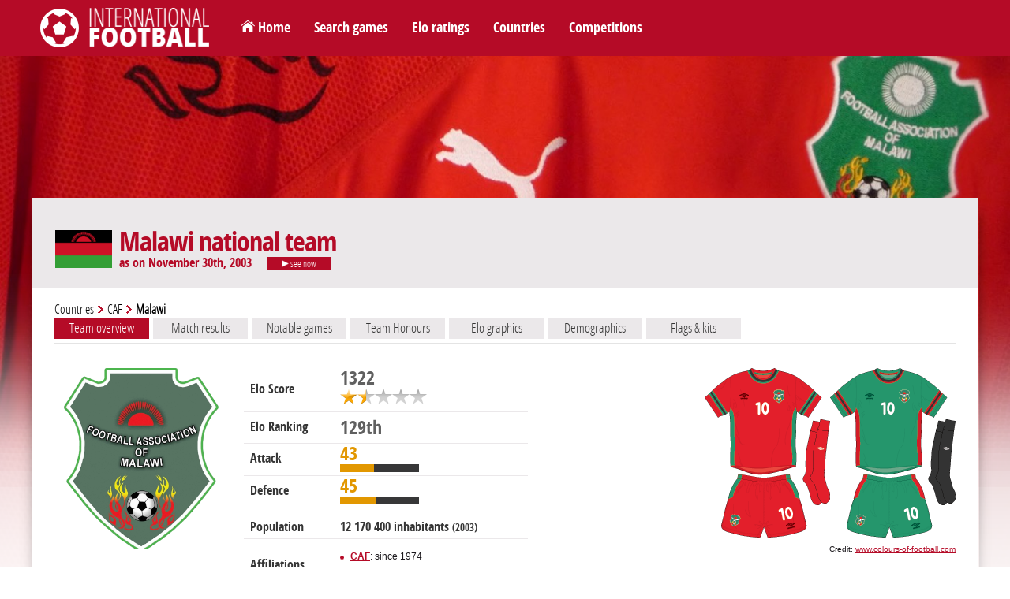

--- FILE ---
content_type: text/html; charset=utf-8
request_url: https://www.international-football.net/country?team=Malawi&datemax=2003-11-30
body_size: 18628
content:
<!DOCTYPE html> 
<html lang="en">

<head>
<meta charset="UTF-8" />
<!--<meta content="user-scalable=yes, initial-scale=1.0, maximum-scale=1.0, width=device-width" name="viewport" /> -->
<meta name="viewport" content="width=device-width, initial-scale=1.0">
<title>Malawi national team</title>
<meta http-equiv="resource-type" content="document" />
<meta name="description" content="" />
<meta name="keywords" content="" />
<meta name="robots" content="index,follow" />
<meta name="author" content="Oréalys" />
<meta name="Generator" content="Isens Evolution (http://www.isens-evolution.com/)" /> 
<!--[if lt IE 9]><script src="http://html5shim.googlecode.com/svn/trunk/html5.js"></script><![endif]-->
<link rel="shortcut icon" href="template/footinter-template/img/intfoot-icon.ico" type="image/vnd.microsoft.icon" /> 
<link rel="apple-touch-icon" href="template/footinter-template/img/intfoot-icon-180.png" />
<link rel="apple-touch-icon" sizes="167x167" href="template/footinter-template/img/intfoot-icon-167.png" />
<link rel="apple-touch-icon" sizes="152x152" href="template/footinter-template/img/intfoot-icon-152.png" />
<link rel="apple-touch-icon" sizes="120x120" href="template/footinter-template/img/intfoot-icon-120.png" />
<link rel="apple-touch-icon" sizes="80x80" href="template/footinter-template/img/intfoot-icon-80.png" />
<link rel="apple-touch-icon" sizes="76x76" href="template/footinter-template/img/intfoot-icon-76.png" />
<link rel="apple-touch-icon" sizes="40x40" href="template/footinter-template/img/intfoot-icon-40.png" />

<link rel="stylesheet" type="text/css" href="/template/footinter-template/style.css?date=2019-11-10" />
<link rel="stylesheet" type="text/css" href="/template/footinter-template/css/layout.css?date=2019-04-15" />
<link rel="stylesheet" type="text/css" href="/template/footinter-template/css/modules.css" />
<link rel="stylesheet" type="text/css" href="/template/footinter-template/css/local-en.css" />
<link rel="stylesheet" type="text/css" media="print" href="/template/footinter-template/css/print.css" />
<link  href="/template/footinter-template//plugins/fancybox/jquery.fancybox.min.css" rel="stylesheet">
<link rel="stylesheet" type="text/css" href="/template/footinter-template/css/responsive.css?date=2019-11-10" />
<!--[if gte IE 9]>
<link rel="stylesheet" type="text/css" href="/template/footinter-template/css/ie9.css" />
<![endif]-->

<script type="text/javascript" src="/script.js"></script>
<script type="text/javascript" src="https://ajax.googleapis.com/ajax/libs/jquery/3.3.1/jquery.min.js"></script>
<script type="text/javascript" src="/template/footinter-template/js/functions-dev.js?date=2019-11-01"></script>
<script type="text/javascript" src="/template/footinter-template/js/menu.js?date=2018-11-17"></script>
<script type="text/javascript" src="/template/footinter-template//plugins/fancybox/jquery.fancybox.min.js"></script>
<script type="text/javascript" src="/template/footinter-template//plugins/flot/jquery.flot.js"></script>
<script type="text/javascript" src="/template/footinter-template//plugins/flot/jquery.flot.time.js"></script>
	
<link rel="home" href="http://www.international-football.net/" />
<link rel="index" href="{lien-plan}" />
<!-- Global site tag (gtag.js) - Google Analytics -->
<script async src="https://www.googletagmanager.com/gtag/js?id=G-2EL2Y0X1NV"></script>
<script>
  window.dataLayer = window.dataLayer || [];
  function gtag(){dataLayer.push(arguments);}
  gtag('js', new Date());

  gtag('config', 'G-2EL2Y0X1NV');
</script>

<!-- Old Google Analytics tag (isogram) -->
<script>
  (function(i,s,o,g,r,a,m){i['GoogleAnalyticsObject']=r;i[r]=i[r]||function(){
  (i[r].q=i[r].q||[]).push(arguments)},i[r].l=1*new Date();a=s.createElement(o),
  m=s.getElementsByTagName(o)[0];a.async=1;a.src=g;m.parentNode.insertBefore(a,m)
  })(window,document,'script','//www.google-analytics.com/analytics.js','ga');

  ga('create', 'UA-35910582-2', 'auto');
  ga('require', 'displayfeatures');
  ga('send', 'pageview');
</script>
</head>
<body class="common page   type-theme-3">

<div id="bg-degrade">
	<div id="bg">
		<img src="https://www.international-football.net/images/backgrounds/malawi.jpg" alt="" />
	</div>
	<div id="degrade-blanc">
	</div>
</div>
	
<div id="global-container">
	
	<div id="header">
		
		<header id="header-inner">
		
			<div id="logo-container">
				<h1 id="logo">
					<a href="http://www.international-football.net/" accesskey="0">
						<img src="/template/footinter-template/img/logo-footinter.png" alt="International Football " />
						<span class="titre">International Football </span>
					</a>
				</h1>
			</div>
			
			<div id="header-liens">
				<ul>
	<li><a href="https://www.international-football.net/" id="homelink">Home</a></li>
	<li><a href="https://www.international-football.net/search-matches">Search games</a></li>
	<li><a href="https://www.international-football.net/elo-ratings-table" id="elo-tab" onmouseenter="OpenMenu('header-elo', 'elo-tab'); CloseMenu('header-countries', 'countries-tab'); CloseMenu('header-competitions', 'competitions-tab')">Elo ratings</a></li>
	<li><a href="https://www.international-football.net/countries" id="countries-tab" onmouseenter="OpenMenu('header-countries', 'countries-tab'); CloseMenu('header-elo', 'elo-tab'); CloseMenu('header-competitions', 'competitions-tab')">Countries</a></li>
	<li><a href="https://www.international-football.net/competitions" id="competitions-tab" onmouseenter="OpenMenu('header-competitions', 'competitions-tab'); CloseMenu('header-elo', 'elo-tab'); CloseMenu('header-countries', 'countries-tab')">Competitions</a></li>
	<!--<li><a href="https://www.international-football.net/social-clubs-2019">Social clubs</a></li>-->
</ul>
			</div>
			<!--
			<div id="header-log">
					
	<form action="" id="session-login" method="post">
		<input type="hidden" name="logged" value="1" />
		<table>
			<tbody>
				<tr>
					<td><label for="form-login"><strong>Login</strong></label></td>
					<td><input class="mandatory text" id="form-login" name="login" type="text" /></td>
					<td><a href="https://www.international-football.net/my-profile#register"><strong>Register</strong></a></td>
				</tr>
				<tr>
					<td><label for="form-password"><strong>Password</strong></label></td>
					<td><input class="mandatory text" id="form-password" name="password" type="password" /></td>
					<td><button type="submit">Log in</button></td>
				</tr>
			</tbody>
		</table>
	</form>
				</div>
			-->
			<div class="clear"></div>
			<div id="header-elo" onmouseleave="CloseMenu('header-elo', 'elo-tab')">
<ul>
	<li>
		<a class="confed" href="https://www.international-football.net/elo-ratings-table" style="width: 244px;">
			<div class="entry-label"><img src="https://www.international-football.net/template/footinter-template/img/fleche-blanche.png" style="margin: 0px 4px;" />Elo ratings table</div>
		</a>
	</li>
	<li>
		<a class="confed" href="https://www.international-football.net/average-elo-ratings" style="width: 244px;">
			<div class="entry-label"><img src="https://www.international-football.net/template/footinter-template/img/fleche-blanche.png" style="margin: 0px 4px;" />Average Elo ratings by period</div>
		</a>
	</li>
	<li>
		<a class="confed" href="https://www.international-football.net/elo-ratings-calculator" style="width: 244px;">
			<div class="entry-label"><img src="https://www.international-football.net/template/footinter-template/img/fleche-blanche.png" style="margin: 0px 4px;" />Elo ratings calculator</div>
		</a>
	</li>
</ul>
</div>
<div class="clear"></div>
			<div id="header-countries" onmouseleave="CloseMenu('header-countries', 'countries-tab')">
<ul><li><a class="confed" href="https://www.international-football.net/countries#AFC"
		onmouseenter="OpenList('menu-AFC')"
		onmouseleave="CloseList('menu-AFC')"
		><div class="entry-img"><img src="https://www.international-football.net/images/logos/AFC-2002-now.png" alt="AFC" /></div><div class="entry-label">AFC</div></a></li><li><a class="confed" href="https://www.international-football.net/countries#CAF"
		onmouseenter="OpenList('menu-CAF')"
		onmouseleave="CloseList('menu-CAF')"
		><div class="entry-img"><img src="https://www.international-football.net/images/logos/CAF-2009-now.png" alt="CAF" /></div><div class="entry-label">CAF</div></a></li><li><a class="confed" href="https://www.international-football.net/countries#CONCACAF"
		onmouseenter="OpenList('menu-CONCACAF')"
		onmouseleave="CloseList('menu-CONCACAF')"
		><div class="entry-img"><img src="https://www.international-football.net/images/logos/CONCACAF-2018-now.png" alt="CONCACAF" /></div><div class="entry-label">CONCACAF</div></a></li><li><a class="confed" href="https://www.international-football.net/countries#CONMEBOL"
		onmouseenter="OpenList('menu-CONMEBOL')"
		onmouseleave="CloseList('menu-CONMEBOL')"
		><div class="entry-img"><img src="https://www.international-football.net/images/logos/CONMEBOL-2017-now.png" alt="CONMEBOL" /></div><div class="entry-label">CONMEBOL</div></a></li><li><a class="confed" href="https://www.international-football.net/countries#OFC"
		onmouseenter="OpenList('menu-OFC')"
		onmouseleave="CloseList('menu-OFC')"
		><div class="entry-img"><img src="https://www.international-football.net/images/logos/OFC-2011-now.png" alt="OFC" /></div><div class="entry-label">OFC</div></a></li><li><a class="confed" href="https://www.international-football.net/countries#UEFA"
		onmouseenter="OpenList('menu-UEFA')"
		onmouseleave="CloseList('menu-UEFA')"
		><div class="entry-img"><img src="https://www.international-football.net/images/logos/UEFA-2012-now.png" alt="UEFA" /></div><div class="entry-label">UEFA</div></a></li><li><a class="confed" href="https://www.international-football.net/countries#Unaffiliated"
		onmouseenter="OpenList('menu-Unaffiliated')"
		onmouseleave="CloseList('menu-Unaffiliated')"
		><div class="entry-img"><img src="https://www.international-football.net/images/logos/unaffiliated.png" alt="Unaffiliated" /></div><div class="entry-label">Unaffiliated</div></a></li></ul><div class="clear"></div><div class="country-list" id="menu-AFC"><ul><li><a href="https://www.international-football.net/country?team=Afghanistan"><div class="entry-flag" style="width: 20px"><img style="margin-left: -0px;" src="https://www.international-football.net/images/drapeaux/drapeaux-AFC.gif" alt="Afghanistan" /></div><div class="entry-label">Afghanistan</div></a></li><li><a href="https://www.international-football.net/country?team=Australia"><div class="entry-flag" style="width: 20px"><img style="margin-left: -20px;" src="https://www.international-football.net/images/drapeaux/drapeaux-AFC.gif" alt="Australia" /></div><div class="entry-label">Australia</div></a></li><li><a href="https://www.international-football.net/country?team=Bahrain"><div class="entry-flag" style="width: 20px"><img style="margin-left: -40px;" src="https://www.international-football.net/images/drapeaux/drapeaux-AFC.gif" alt="Bahrain" /></div><div class="entry-label">Bahrain</div></a></li><li><a href="https://www.international-football.net/country?team=Bangladesh"><div class="entry-flag" style="width: 20px"><img style="margin-left: -60px;" src="https://www.international-football.net/images/drapeaux/drapeaux-AFC.gif" alt="Bangladesh" /></div><div class="entry-label">Bangladesh</div></a></li><li><a href="https://www.international-football.net/country?team=Bhutan"><div class="entry-flag" style="width: 20px"><img style="margin-left: -80px;" src="https://www.international-football.net/images/drapeaux/drapeaux-AFC.gif" alt="Bhutan" /></div><div class="entry-label">Bhutan</div></a></li><li><a href="https://www.international-football.net/country?team=Brunei"><div class="entry-flag" style="width: 20px"><img style="margin-left: -100px;" src="https://www.international-football.net/images/drapeaux/drapeaux-AFC.gif" alt="Brunei" /></div><div class="entry-label">Brunei</div></a></li><li><a href="https://www.international-football.net/country?team=Cambodia"><div class="entry-flag" style="width: 20px"><img style="margin-left: -120px;" src="https://www.international-football.net/images/drapeaux/drapeaux-AFC.gif" alt="Cambodia" /></div><div class="entry-label">Cambodia</div></a></li><li><a href="https://www.international-football.net/country?team=China"><div class="entry-flag" style="width: 20px"><img style="margin-left: -140px;" src="https://www.international-football.net/images/drapeaux/drapeaux-AFC.gif" alt="China" /></div><div class="entry-label">China</div></a></li><li><a href="https://www.international-football.net/country?team=Chinese Taipei"><div class="entry-flag" style="width: 20px"><img style="margin-left: -160px;" src="https://www.international-football.net/images/drapeaux/drapeaux-AFC.gif" alt="Chinese Taipei" /></div><div class="entry-label">Chinese Taipei</div></a></li><li><a href="https://www.international-football.net/country?team=Guam"><div class="entry-flag" style="width: 20px"><img style="margin-left: -180px;" src="https://www.international-football.net/images/drapeaux/drapeaux-AFC.gif" alt="Guam" /></div><div class="entry-label">Guam</div></a></li><li><a href="https://www.international-football.net/country?team=Hong Kong"><div class="entry-flag" style="width: 20px"><img style="margin-left: -200px;" src="https://www.international-football.net/images/drapeaux/drapeaux-AFC.gif" alt="Hong Kong" /></div><div class="entry-label">Hong Kong</div></a></li><li><a href="https://www.international-football.net/country?team=India"><div class="entry-flag" style="width: 20px"><img style="margin-left: -220px;" src="https://www.international-football.net/images/drapeaux/drapeaux-AFC.gif" alt="India" /></div><div class="entry-label">India</div></a></li><li><a href="https://www.international-football.net/country?team=Indonesia"><div class="entry-flag" style="width: 20px"><img style="margin-left: -240px;" src="https://www.international-football.net/images/drapeaux/drapeaux-AFC.gif" alt="Indonesia" /></div><div class="entry-label">Indonesia</div></a></li><li><a href="https://www.international-football.net/country?team=Iran"><div class="entry-flag" style="width: 20px"><img style="margin-left: -260px;" src="https://www.international-football.net/images/drapeaux/drapeaux-AFC.gif" alt="Iran" /></div><div class="entry-label">Iran</div></a></li><li><a href="https://www.international-football.net/country?team=Iraq"><div class="entry-flag" style="width: 20px"><img style="margin-left: -280px;" src="https://www.international-football.net/images/drapeaux/drapeaux-AFC.gif" alt="Iraq" /></div><div class="entry-label">Iraq</div></a></li><li><a href="https://www.international-football.net/country?team=Japan"><div class="entry-flag" style="width: 20px"><img style="margin-left: -300px;" src="https://www.international-football.net/images/drapeaux/drapeaux-AFC.gif" alt="Japan" /></div><div class="entry-label">Japan</div></a></li><li><a href="https://www.international-football.net/country?team=Jordan"><div class="entry-flag" style="width: 20px"><img style="margin-left: -320px;" src="https://www.international-football.net/images/drapeaux/drapeaux-AFC.gif" alt="Jordan" /></div><div class="entry-label">Jordan</div></a></li><li><a href="https://www.international-football.net/country?team=Kuwait"><div class="entry-flag" style="width: 20px"><img style="margin-left: -340px;" src="https://www.international-football.net/images/drapeaux/drapeaux-AFC.gif" alt="Kuwait" /></div><div class="entry-label">Kuwait</div></a></li><li><a href="https://www.international-football.net/country?team=Kyrgyzstan"><div class="entry-flag" style="width: 20px"><img style="margin-left: -360px;" src="https://www.international-football.net/images/drapeaux/drapeaux-AFC.gif" alt="Kyrgyzstan" /></div><div class="entry-label">Kyrgyzstan</div></a></li><li><a href="https://www.international-football.net/country?team=Laos"><div class="entry-flag" style="width: 20px"><img style="margin-left: -380px;" src="https://www.international-football.net/images/drapeaux/drapeaux-AFC.gif" alt="Laos" /></div><div class="entry-label">Laos</div></a></li><li><a href="https://www.international-football.net/country?team=Lebanon"><div class="entry-flag" style="width: 20px"><img style="margin-left: -400px;" src="https://www.international-football.net/images/drapeaux/drapeaux-AFC.gif" alt="Lebanon" /></div><div class="entry-label">Lebanon</div></a></li><li><a href="https://www.international-football.net/country?team=Macau"><div class="entry-flag" style="width: 20px"><img style="margin-left: -420px;" src="https://www.international-football.net/images/drapeaux/drapeaux-AFC.gif" alt="Macau" /></div><div class="entry-label">Macau</div></a></li><li><a href="https://www.international-football.net/country?team=Malaysia"><div class="entry-flag" style="width: 20px"><img style="margin-left: -440px;" src="https://www.international-football.net/images/drapeaux/drapeaux-AFC.gif" alt="Malaysia" /></div><div class="entry-label">Malaysia</div></a></li><li><a href="https://www.international-football.net/country?team=Maldives"><div class="entry-flag" style="width: 20px"><img style="margin-left: -460px;" src="https://www.international-football.net/images/drapeaux/drapeaux-AFC.gif" alt="Maldives" /></div><div class="entry-label">Maldives</div></a></li><li><a href="https://www.international-football.net/country?team=Mongolia"><div class="entry-flag" style="width: 20px"><img style="margin-left: -480px;" src="https://www.international-football.net/images/drapeaux/drapeaux-AFC.gif" alt="Mongolia" /></div><div class="entry-label">Mongolia</div></a></li><li><a href="https://www.international-football.net/country?team=Myanmar"><div class="entry-flag" style="width: 20px"><img style="margin-left: -500px;" src="https://www.international-football.net/images/drapeaux/drapeaux-AFC.gif" alt="Myanmar" /></div><div class="entry-label">Myanmar</div></a></li><li><a href="https://www.international-football.net/country?team=Nepal"><div class="entry-flag" style="width: 20px"><img style="margin-left: -520px;" src="https://www.international-football.net/images/drapeaux/drapeaux-AFC.gif" alt="Nepal" /></div><div class="entry-label">Nepal</div></a></li><li><a href="https://www.international-football.net/country?team=North Korea"><div class="entry-flag" style="width: 20px"><img style="margin-left: -540px;" src="https://www.international-football.net/images/drapeaux/drapeaux-AFC.gif" alt="North Korea" /></div><div class="entry-label">North Korea</div></a></li><li><a href="https://www.international-football.net/country?team=Oman"><div class="entry-flag" style="width: 20px"><img style="margin-left: -560px;" src="https://www.international-football.net/images/drapeaux/drapeaux-AFC.gif" alt="Oman" /></div><div class="entry-label">Oman</div></a></li><li><a href="https://www.international-football.net/country?team=Pakistan"><div class="entry-flag" style="width: 20px"><img style="margin-left: -580px;" src="https://www.international-football.net/images/drapeaux/drapeaux-AFC.gif" alt="Pakistan" /></div><div class="entry-label">Pakistan</div></a></li><li><a href="https://www.international-football.net/country?team=Palestine"><div class="entry-flag" style="width: 20px"><img style="margin-left: -600px;" src="https://www.international-football.net/images/drapeaux/drapeaux-AFC.gif" alt="Palestine" /></div><div class="entry-label">Palestine</div></a></li><li><a href="https://www.international-football.net/country?team=Philippines"><div class="entry-flag" style="width: 20px"><img style="margin-left: -620px;" src="https://www.international-football.net/images/drapeaux/drapeaux-AFC.gif" alt="Philippines" /></div><div class="entry-label">Philippines</div></a></li><li><a href="https://www.international-football.net/country?team=Qatar"><div class="entry-flag" style="width: 20px"><img style="margin-left: -640px;" src="https://www.international-football.net/images/drapeaux/drapeaux-AFC.gif" alt="Qatar" /></div><div class="entry-label">Qatar</div></a></li><li><a href="https://www.international-football.net/country?team=Saudi Arabia"><div class="entry-flag" style="width: 20px"><img style="margin-left: -660px;" src="https://www.international-football.net/images/drapeaux/drapeaux-AFC.gif" alt="Saudi Arabia" /></div><div class="entry-label">Saudi Arabia</div></a></li><li><a href="https://www.international-football.net/country?team=Singapore"><div class="entry-flag" style="width: 20px"><img style="margin-left: -680px;" src="https://www.international-football.net/images/drapeaux/drapeaux-AFC.gif" alt="Singapore" /></div><div class="entry-label">Singapore</div></a></li><li><a href="https://www.international-football.net/country?team=South Korea"><div class="entry-flag" style="width: 20px"><img style="margin-left: -700px;" src="https://www.international-football.net/images/drapeaux/drapeaux-AFC.gif" alt="South Korea" /></div><div class="entry-label">South Korea</div></a></li><li><a href="https://www.international-football.net/country?team=Sri Lanka"><div class="entry-flag" style="width: 20px"><img style="margin-left: -720px;" src="https://www.international-football.net/images/drapeaux/drapeaux-AFC.gif" alt="Sri Lanka" /></div><div class="entry-label">Sri Lanka</div></a></li><li><a href="https://www.international-football.net/country?team=Syria"><div class="entry-flag" style="width: 20px"><img style="margin-left: -740px;" src="https://www.international-football.net/images/drapeaux/drapeaux-AFC.gif" alt="Syria" /></div><div class="entry-label">Syria</div></a></li><li><a href="https://www.international-football.net/country?team=Tajikistan"><div class="entry-flag" style="width: 20px"><img style="margin-left: -760px;" src="https://www.international-football.net/images/drapeaux/drapeaux-AFC.gif" alt="Tajikistan" /></div><div class="entry-label">Tajikistan</div></a></li><li><a href="https://www.international-football.net/country?team=Thailand"><div class="entry-flag" style="width: 20px"><img style="margin-left: -780px;" src="https://www.international-football.net/images/drapeaux/drapeaux-AFC.gif" alt="Thailand" /></div><div class="entry-label">Thailand</div></a></li><li><a href="https://www.international-football.net/country?team=Timor-Leste"><div class="entry-flag" style="width: 20px"><img style="margin-left: -800px;" src="https://www.international-football.net/images/drapeaux/drapeaux-AFC.gif" alt="Timor-Leste" /></div><div class="entry-label">Timor-Leste</div></a></li><li><a href="https://www.international-football.net/country?team=Turkmenistan"><div class="entry-flag" style="width: 20px"><img style="margin-left: -820px;" src="https://www.international-football.net/images/drapeaux/drapeaux-AFC.gif" alt="Turkmenistan" /></div><div class="entry-label">Turkmenistan</div></a></li><li><a href="https://www.international-football.net/country?team=United Arab Emirates"><div class="entry-flag" style="width: 20px"><img style="margin-left: -840px;" src="https://www.international-football.net/images/drapeaux/drapeaux-AFC.gif" alt="United Arab Emirates" /></div><div class="entry-label" style="font-size: 11px;" >United Arab Em&hellip;</div></a></li><li><a href="https://www.international-football.net/country?team=Uzbekistan"><div class="entry-flag" style="width: 20px"><img style="margin-left: -860px;" src="https://www.international-football.net/images/drapeaux/drapeaux-AFC.gif" alt="Uzbekistan" /></div><div class="entry-label">Uzbekistan</div></a></li><li><a href="https://www.international-football.net/country?team=Vietnam"><div class="entry-flag" style="width: 20px"><img style="margin-left: -880px;" src="https://www.international-football.net/images/drapeaux/drapeaux-AFC.gif" alt="Vietnam" /></div><div class="entry-label">Vietnam</div></a></li><li><a href="https://www.international-football.net/country?team=Yemen"><div class="entry-flag" style="width: 20px"><img style="margin-left: -900px;" src="https://www.international-football.net/images/drapeaux/drapeaux-AFC.gif" alt="Yemen" /></div><div class="entry-label">Yemen</div></a></li></ul></div><div class="country-list" id="menu-CAF"><ul><li><a href="https://www.international-football.net/country?team=Algeria"><div class="entry-flag" style="width: 20px"><img style="margin-left: -0px;" src="https://www.international-football.net/images/drapeaux/drapeaux-CAF-2018.gif" alt="Algeria" /></div><div class="entry-label">Algeria</div></a></li><li><a href="https://www.international-football.net/country?team=Angola"><div class="entry-flag" style="width: 20px"><img style="margin-left: -20px;" src="https://www.international-football.net/images/drapeaux/drapeaux-CAF-2018.gif" alt="Angola" /></div><div class="entry-label">Angola</div></a></li><li><a href="https://www.international-football.net/country?team=Benin"><div class="entry-flag" style="width: 20px"><img style="margin-left: -40px;" src="https://www.international-football.net/images/drapeaux/drapeaux-CAF-2018.gif" alt="Benin" /></div><div class="entry-label">Benin</div></a></li><li><a href="https://www.international-football.net/country?team=Botswana"><div class="entry-flag" style="width: 20px"><img style="margin-left: -60px;" src="https://www.international-football.net/images/drapeaux/drapeaux-CAF-2018.gif" alt="Botswana" /></div><div class="entry-label">Botswana</div></a></li><li><a href="https://www.international-football.net/country?team=Burkina Faso"><div class="entry-flag" style="width: 20px"><img style="margin-left: -80px;" src="https://www.international-football.net/images/drapeaux/drapeaux-CAF-2018.gif" alt="Burkina Faso" /></div><div class="entry-label">Burkina Faso</div></a></li><li><a href="https://www.international-football.net/country?team=Burundi"><div class="entry-flag" style="width: 20px"><img style="margin-left: -100px;" src="https://www.international-football.net/images/drapeaux/drapeaux-CAF-2018.gif" alt="Burundi" /></div><div class="entry-label">Burundi</div></a></li><li><a href="https://www.international-football.net/country?team=Cameroon"><div class="entry-flag" style="width: 20px"><img style="margin-left: -120px;" src="https://www.international-football.net/images/drapeaux/drapeaux-CAF-2018.gif" alt="Cameroon" /></div><div class="entry-label">Cameroon</div></a></li><li><a href="https://www.international-football.net/country?team=Cape Verde"><div class="entry-flag" style="width: 20px"><img style="margin-left: -140px;" src="https://www.international-football.net/images/drapeaux/drapeaux-CAF-2018.gif" alt="Cape Verde" /></div><div class="entry-label">Cape Verde</div></a></li><li><a href="https://www.international-football.net/country?team=Central African Republic"><div class="entry-flag" style="width: 20px"><img style="margin-left: -160px;" src="https://www.international-football.net/images/drapeaux/drapeaux-CAF-2018.gif" alt="Central African Republic" /></div><div class="entry-label" style="font-size: 11px;" >Central Africa&hellip;</div></a></li><li><a href="https://www.international-football.net/country?team=Chad"><div class="entry-flag" style="width: 20px"><img style="margin-left: -180px;" src="https://www.international-football.net/images/drapeaux/drapeaux-CAF-2018.gif" alt="Chad" /></div><div class="entry-label">Chad</div></a></li><li><a href="https://www.international-football.net/country?team=Comoros"><div class="entry-flag" style="width: 20px"><img style="margin-left: -200px;" src="https://www.international-football.net/images/drapeaux/drapeaux-CAF-2018.gif" alt="Comoros" /></div><div class="entry-label">Comoros</div></a></li><li><a href="https://www.international-football.net/country?team=Congo"><div class="entry-flag" style="width: 20px"><img style="margin-left: -220px;" src="https://www.international-football.net/images/drapeaux/drapeaux-CAF-2018.gif" alt="Congo" /></div><div class="entry-label">Congo</div></a></li><li><a href="https://www.international-football.net/country?team=Dem. Rep. of Congo"><div class="entry-flag" style="width: 20px"><img style="margin-left: -240px;" src="https://www.international-football.net/images/drapeaux/drapeaux-CAF-2018.gif" alt="Dem. Rep. of Congo" /></div><div class="entry-label" style="font-size: 11px;" >Dem. Rep. of C&hellip;</div></a></li><li><a href="https://www.international-football.net/country?team=Djibouti"><div class="entry-flag" style="width: 20px"><img style="margin-left: -260px;" src="https://www.international-football.net/images/drapeaux/drapeaux-CAF-2018.gif" alt="Djibouti" /></div><div class="entry-label">Djibouti</div></a></li><li><a href="https://www.international-football.net/country?team=Egypt"><div class="entry-flag" style="width: 20px"><img style="margin-left: -280px;" src="https://www.international-football.net/images/drapeaux/drapeaux-CAF-2018.gif" alt="Egypt" /></div><div class="entry-label">Egypt</div></a></li><li><a href="https://www.international-football.net/country?team=Equatorial Guinea"><div class="entry-flag" style="width: 20px"><img style="margin-left: -300px;" src="https://www.international-football.net/images/drapeaux/drapeaux-CAF-2018.gif" alt="Equatorial Guinea" /></div><div class="entry-label" style="font-size: 11px;" >Equatorial Gui&hellip;</div></a></li><li><a href="https://www.international-football.net/country?team=Eritrea"><div class="entry-flag" style="width: 20px"><img style="margin-left: -320px;" src="https://www.international-football.net/images/drapeaux/drapeaux-CAF-2018.gif" alt="Eritrea" /></div><div class="entry-label">Eritrea</div></a></li><li><a href="https://www.international-football.net/country?team=Eswatini"><div class="entry-flag" style="width: 20px"><img style="margin-left: -340px;" src="https://www.international-football.net/images/drapeaux/drapeaux-CAF-2018.gif" alt="Eswatini" /></div><div class="entry-label">Eswatini</div></a></li><li><a href="https://www.international-football.net/country?team=Ethiopia"><div class="entry-flag" style="width: 20px"><img style="margin-left: -360px;" src="https://www.international-football.net/images/drapeaux/drapeaux-CAF-2018.gif" alt="Ethiopia" /></div><div class="entry-label">Ethiopia</div></a></li><li><a href="https://www.international-football.net/country?team=Gabon"><div class="entry-flag" style="width: 20px"><img style="margin-left: -380px;" src="https://www.international-football.net/images/drapeaux/drapeaux-CAF-2018.gif" alt="Gabon" /></div><div class="entry-label">Gabon</div></a></li><li><a href="https://www.international-football.net/country?team=Gambia"><div class="entry-flag" style="width: 20px"><img style="margin-left: -400px;" src="https://www.international-football.net/images/drapeaux/drapeaux-CAF-2018.gif" alt="Gambia" /></div><div class="entry-label">Gambia</div></a></li><li><a href="https://www.international-football.net/country?team=Ghana"><div class="entry-flag" style="width: 20px"><img style="margin-left: -420px;" src="https://www.international-football.net/images/drapeaux/drapeaux-CAF-2018.gif" alt="Ghana" /></div><div class="entry-label">Ghana</div></a></li><li><a href="https://www.international-football.net/country?team=Guinea"><div class="entry-flag" style="width: 20px"><img style="margin-left: -440px;" src="https://www.international-football.net/images/drapeaux/drapeaux-CAF-2018.gif" alt="Guinea" /></div><div class="entry-label">Guinea</div></a></li><li><a href="https://www.international-football.net/country?team=Guinea-Bissau"><div class="entry-flag" style="width: 20px"><img style="margin-left: -460px;" src="https://www.international-football.net/images/drapeaux/drapeaux-CAF-2018.gif" alt="Guinea-Bissau" /></div><div class="entry-label">Guinea-Bissau</div></a></li><li><a href="https://www.international-football.net/country?team=Ivory Coast"><div class="entry-flag" style="width: 20px"><img style="margin-left: -480px;" src="https://www.international-football.net/images/drapeaux/drapeaux-CAF-2018.gif" alt="Ivory Coast" /></div><div class="entry-label">Ivory Coast</div></a></li><li><a href="https://www.international-football.net/country?team=Kenya"><div class="entry-flag" style="width: 20px"><img style="margin-left: -500px;" src="https://www.international-football.net/images/drapeaux/drapeaux-CAF-2018.gif" alt="Kenya" /></div><div class="entry-label">Kenya</div></a></li><li><a href="https://www.international-football.net/country?team=Lesotho"><div class="entry-flag" style="width: 20px"><img style="margin-left: -520px;" src="https://www.international-football.net/images/drapeaux/drapeaux-CAF-2018.gif" alt="Lesotho" /></div><div class="entry-label">Lesotho</div></a></li><li><a href="https://www.international-football.net/country?team=Liberia"><div class="entry-flag" style="width: 20px"><img style="margin-left: -540px;" src="https://www.international-football.net/images/drapeaux/drapeaux-CAF-2018.gif" alt="Liberia" /></div><div class="entry-label">Liberia</div></a></li><li><a href="https://www.international-football.net/country?team=Libya"><div class="entry-flag" style="width: 20px"><img style="margin-left: -560px;" src="https://www.international-football.net/images/drapeaux/drapeaux-CAF-2018.gif" alt="Libya" /></div><div class="entry-label">Libya</div></a></li><li><a href="https://www.international-football.net/country?team=Madagascar"><div class="entry-flag" style="width: 20px"><img style="margin-left: -580px;" src="https://www.international-football.net/images/drapeaux/drapeaux-CAF-2018.gif" alt="Madagascar" /></div><div class="entry-label">Madagascar</div></a></li><li><a href="https://www.international-football.net/country?team=Malawi"><div class="entry-flag" style="width: 20px"><img style="margin-left: -600px;" src="https://www.international-football.net/images/drapeaux/drapeaux-CAF-2018.gif" alt="Malawi" /></div><div class="entry-label">Malawi</div></a></li><li><a href="https://www.international-football.net/country?team=Mali"><div class="entry-flag" style="width: 20px"><img style="margin-left: -620px;" src="https://www.international-football.net/images/drapeaux/drapeaux-CAF-2018.gif" alt="Mali" /></div><div class="entry-label">Mali</div></a></li><li><a href="https://www.international-football.net/country?team=Mauritania"><div class="entry-flag" style="width: 20px"><img style="margin-left: -640px;" src="https://www.international-football.net/images/drapeaux/drapeaux-CAF-2018.gif" alt="Mauritania" /></div><div class="entry-label">Mauritania</div></a></li><li><a href="https://www.international-football.net/country?team=Mauritius"><div class="entry-flag" style="width: 20px"><img style="margin-left: -660px;" src="https://www.international-football.net/images/drapeaux/drapeaux-CAF-2018.gif" alt="Mauritius" /></div><div class="entry-label">Mauritius</div></a></li><li><a href="https://www.international-football.net/country?team=Morocco"><div class="entry-flag" style="width: 20px"><img style="margin-left: -680px;" src="https://www.international-football.net/images/drapeaux/drapeaux-CAF-2018.gif" alt="Morocco" /></div><div class="entry-label">Morocco</div></a></li><li><a href="https://www.international-football.net/country?team=Mozambique"><div class="entry-flag" style="width: 20px"><img style="margin-left: -700px;" src="https://www.international-football.net/images/drapeaux/drapeaux-CAF-2018.gif" alt="Mozambique" /></div><div class="entry-label">Mozambique</div></a></li><li><a href="https://www.international-football.net/country?team=Namibia"><div class="entry-flag" style="width: 20px"><img style="margin-left: -720px;" src="https://www.international-football.net/images/drapeaux/drapeaux-CAF-2018.gif" alt="Namibia" /></div><div class="entry-label">Namibia</div></a></li><li><a href="https://www.international-football.net/country?team=Niger"><div class="entry-flag" style="width: 20px"><img style="margin-left: -740px;" src="https://www.international-football.net/images/drapeaux/drapeaux-CAF-2018.gif" alt="Niger" /></div><div class="entry-label">Niger</div></a></li><li><a href="https://www.international-football.net/country?team=Nigeria"><div class="entry-flag" style="width: 20px"><img style="margin-left: -760px;" src="https://www.international-football.net/images/drapeaux/drapeaux-CAF-2018.gif" alt="Nigeria" /></div><div class="entry-label">Nigeria</div></a></li><li><a href="https://www.international-football.net/country?team=Rwanda"><div class="entry-flag" style="width: 20px"><img style="margin-left: -780px;" src="https://www.international-football.net/images/drapeaux/drapeaux-CAF-2018.gif" alt="Rwanda" /></div><div class="entry-label">Rwanda</div></a></li><li><a href="https://www.international-football.net/country?team=São Tomé e Príncipe"><div class="entry-flag" style="width: 20px"><img style="margin-left: -800px;" src="https://www.international-football.net/images/drapeaux/drapeaux-CAF-2018.gif" alt="São Tomé e Príncipe" /></div><div class="entry-label" style="font-size: 11px;" >São Tomé e P&hellip;</div></a></li><li><a href="https://www.international-football.net/country?team=Senegal"><div class="entry-flag" style="width: 20px"><img style="margin-left: -820px;" src="https://www.international-football.net/images/drapeaux/drapeaux-CAF-2018.gif" alt="Senegal" /></div><div class="entry-label">Senegal</div></a></li><li><a href="https://www.international-football.net/country?team=Seychelles"><div class="entry-flag" style="width: 20px"><img style="margin-left: -840px;" src="https://www.international-football.net/images/drapeaux/drapeaux-CAF-2018.gif" alt="Seychelles" /></div><div class="entry-label">Seychelles</div></a></li><li><a href="https://www.international-football.net/country?team=Sierra Leone"><div class="entry-flag" style="width: 20px"><img style="margin-left: -860px;" src="https://www.international-football.net/images/drapeaux/drapeaux-CAF-2018.gif" alt="Sierra Leone" /></div><div class="entry-label">Sierra Leone</div></a></li><li><a href="https://www.international-football.net/country?team=Somalia"><div class="entry-flag" style="width: 20px"><img style="margin-left: -880px;" src="https://www.international-football.net/images/drapeaux/drapeaux-CAF-2018.gif" alt="Somalia" /></div><div class="entry-label">Somalia</div></a></li><li><a href="https://www.international-football.net/country?team=South Africa"><div class="entry-flag" style="width: 20px"><img style="margin-left: -900px;" src="https://www.international-football.net/images/drapeaux/drapeaux-CAF-2018.gif" alt="South Africa" /></div><div class="entry-label">South Africa</div></a></li><li><a href="https://www.international-football.net/country?team=South Sudan"><div class="entry-flag" style="width: 20px"><img style="margin-left: -920px;" src="https://www.international-football.net/images/drapeaux/drapeaux-CAF-2018.gif" alt="South Sudan" /></div><div class="entry-label">South Sudan</div></a></li><li><a href="https://www.international-football.net/country?team=Sudan"><div class="entry-flag" style="width: 20px"><img style="margin-left: -940px;" src="https://www.international-football.net/images/drapeaux/drapeaux-CAF-2018.gif" alt="Sudan" /></div><div class="entry-label">Sudan</div></a></li><li><a href="https://www.international-football.net/country?team=Tanzania"><div class="entry-flag" style="width: 20px"><img style="margin-left: -960px;" src="https://www.international-football.net/images/drapeaux/drapeaux-CAF-2018.gif" alt="Tanzania" /></div><div class="entry-label">Tanzania</div></a></li><li><a href="https://www.international-football.net/country?team=Togo"><div class="entry-flag" style="width: 20px"><img style="margin-left: -980px;" src="https://www.international-football.net/images/drapeaux/drapeaux-CAF-2018.gif" alt="Togo" /></div><div class="entry-label">Togo</div></a></li><li><a href="https://www.international-football.net/country?team=Tunisia"><div class="entry-flag" style="width: 20px"><img style="margin-left: -1000px;" src="https://www.international-football.net/images/drapeaux/drapeaux-CAF-2018.gif" alt="Tunisia" /></div><div class="entry-label">Tunisia</div></a></li><li><a href="https://www.international-football.net/country?team=Uganda"><div class="entry-flag" style="width: 20px"><img style="margin-left: -1020px;" src="https://www.international-football.net/images/drapeaux/drapeaux-CAF-2018.gif" alt="Uganda" /></div><div class="entry-label">Uganda</div></a></li><li><a href="https://www.international-football.net/country?team=Zambia"><div class="entry-flag" style="width: 20px"><img style="margin-left: -1040px;" src="https://www.international-football.net/images/drapeaux/drapeaux-CAF-2018.gif" alt="Zambia" /></div><div class="entry-label">Zambia</div></a></li><li><a href="https://www.international-football.net/country?team=Zanzibar"><div class="entry-flag" style="width: 20px"><img style="margin-left: -1060px;" src="https://www.international-football.net/images/drapeaux/drapeaux-CAF-2018.gif" alt="Zanzibar" /></div><div class="entry-label">Zanzibar</div></a></li><li><a href="https://www.international-football.net/country?team=Zimbabwe"><div class="entry-flag" style="width: 20px"><img style="margin-left: -1080px;" src="https://www.international-football.net/images/drapeaux/drapeaux-CAF-2018.gif" alt="Zimbabwe" /></div><div class="entry-label">Zimbabwe</div></a></li></ul></div><div class="country-list" id="menu-CONCACAF"><ul><li><a href="https://www.international-football.net/country?team=Anguilla"><div class="entry-flag" style="width: 20px"><img style="margin-left: -0px;" src="https://www.international-football.net/images/drapeaux/drapeaux-CONCACAF.gif" alt="Anguilla" /></div><div class="entry-label">Anguilla</div></a></li><li><a href="https://www.international-football.net/country?team=Antigua and Barbuda"><div class="entry-flag" style="width: 20px"><img style="margin-left: -20px;" src="https://www.international-football.net/images/drapeaux/drapeaux-CONCACAF.gif" alt="Antigua and Barbuda" /></div><div class="entry-label" style="font-size: 11px;" >Antigua and Ba&hellip;</div></a></li><li><a href="https://www.international-football.net/country?team=Aruba"><div class="entry-flag" style="width: 20px"><img style="margin-left: -40px;" src="https://www.international-football.net/images/drapeaux/drapeaux-CONCACAF.gif" alt="Aruba" /></div><div class="entry-label">Aruba</div></a></li><li><a href="https://www.international-football.net/country?team=Bahamas"><div class="entry-flag" style="width: 20px"><img style="margin-left: -60px;" src="https://www.international-football.net/images/drapeaux/drapeaux-CONCACAF.gif" alt="Bahamas" /></div><div class="entry-label">Bahamas</div></a></li><li><a href="https://www.international-football.net/country?team=Barbados"><div class="entry-flag" style="width: 20px"><img style="margin-left: -80px;" src="https://www.international-football.net/images/drapeaux/drapeaux-CONCACAF.gif" alt="Barbados" /></div><div class="entry-label">Barbados</div></a></li><li><a href="https://www.international-football.net/country?team=Belize"><div class="entry-flag" style="width: 20px"><img style="margin-left: -100px;" src="https://www.international-football.net/images/drapeaux/drapeaux-CONCACAF.gif" alt="Belize" /></div><div class="entry-label">Belize</div></a></li><li><a href="https://www.international-football.net/country?team=Bermuda"><div class="entry-flag" style="width: 20px"><img style="margin-left: -120px;" src="https://www.international-football.net/images/drapeaux/drapeaux-CONCACAF.gif" alt="Bermuda" /></div><div class="entry-label">Bermuda</div></a></li><li><a href="https://www.international-football.net/country?team=Bonaire"><div class="entry-flag" style="width: 20px"><img style="margin-left: -140px;" src="https://www.international-football.net/images/drapeaux/drapeaux-CONCACAF.gif" alt="Bonaire" /></div><div class="entry-label">Bonaire</div></a></li><li><a href="https://www.international-football.net/country?team=British Virgin Islands"><div class="entry-flag" style="width: 20px"><img style="margin-left: -160px;" src="https://www.international-football.net/images/drapeaux/drapeaux-CONCACAF.gif" alt="British Virgin Islands" /></div><div class="entry-label" style="font-size: 11px;" >British Virgin&hellip;</div></a></li><li><a href="https://www.international-football.net/country?team=Canada"><div class="entry-flag" style="width: 20px"><img style="margin-left: -180px;" src="https://www.international-football.net/images/drapeaux/drapeaux-CONCACAF.gif" alt="Canada" /></div><div class="entry-label">Canada</div></a></li><li><a href="https://www.international-football.net/country?team=Cayman Islands"><div class="entry-flag" style="width: 20px"><img style="margin-left: -200px;" src="https://www.international-football.net/images/drapeaux/drapeaux-CONCACAF.gif" alt="Cayman Islands" /></div><div class="entry-label">Cayman Islands</div></a></li><li><a href="https://www.international-football.net/country?team=Costa Rica"><div class="entry-flag" style="width: 20px"><img style="margin-left: -220px;" src="https://www.international-football.net/images/drapeaux/drapeaux-CONCACAF.gif" alt="Costa Rica" /></div><div class="entry-label">Costa Rica</div></a></li><li><a href="https://www.international-football.net/country?team=Cuba"><div class="entry-flag" style="width: 20px"><img style="margin-left: -240px;" src="https://www.international-football.net/images/drapeaux/drapeaux-CONCACAF.gif" alt="Cuba" /></div><div class="entry-label">Cuba</div></a></li><li><a href="https://www.international-football.net/country?team=Curaçao"><div class="entry-flag" style="width: 20px"><img style="margin-left: -260px;" src="https://www.international-football.net/images/drapeaux/drapeaux-CONCACAF.gif" alt="Curaçao" /></div><div class="entry-label">Curaçao</div></a></li><li><a href="https://www.international-football.net/country?team=Dominica"><div class="entry-flag" style="width: 20px"><img style="margin-left: -280px;" src="https://www.international-football.net/images/drapeaux/drapeaux-CONCACAF.gif" alt="Dominica" /></div><div class="entry-label">Dominica</div></a></li><li><a href="https://www.international-football.net/country?team=Dominican Republic"><div class="entry-flag" style="width: 20px"><img style="margin-left: -300px;" src="https://www.international-football.net/images/drapeaux/drapeaux-CONCACAF.gif" alt="Dominican Republic" /></div><div class="entry-label" style="font-size: 11px;" >Dominican Repu&hellip;</div></a></li><li><a href="https://www.international-football.net/country?team=El Salvador"><div class="entry-flag" style="width: 20px"><img style="margin-left: -320px;" src="https://www.international-football.net/images/drapeaux/drapeaux-CONCACAF.gif" alt="El Salvador" /></div><div class="entry-label">El Salvador</div></a></li><li><a href="https://www.international-football.net/country?team=French Guiana"><div class="entry-flag" style="width: 20px"><img style="margin-left: -340px;" src="https://www.international-football.net/images/drapeaux/drapeaux-CONCACAF.gif" alt="French Guiana" /></div><div class="entry-label">French Guiana</div></a></li><li><a href="https://www.international-football.net/country?team=Grenada"><div class="entry-flag" style="width: 20px"><img style="margin-left: -360px;" src="https://www.international-football.net/images/drapeaux/drapeaux-CONCACAF.gif" alt="Grenada" /></div><div class="entry-label">Grenada</div></a></li><li><a href="https://www.international-football.net/country?team=Guadeloupe"><div class="entry-flag" style="width: 20px"><img style="margin-left: -380px;" src="https://www.international-football.net/images/drapeaux/drapeaux-CONCACAF.gif" alt="Guadeloupe" /></div><div class="entry-label">Guadeloupe</div></a></li><li><a href="https://www.international-football.net/country?team=Guatemala"><div class="entry-flag" style="width: 20px"><img style="margin-left: -400px;" src="https://www.international-football.net/images/drapeaux/drapeaux-CONCACAF.gif" alt="Guatemala" /></div><div class="entry-label">Guatemala</div></a></li><li><a href="https://www.international-football.net/country?team=Guyana"><div class="entry-flag" style="width: 20px"><img style="margin-left: -420px;" src="https://www.international-football.net/images/drapeaux/drapeaux-CONCACAF.gif" alt="Guyana" /></div><div class="entry-label">Guyana</div></a></li><li><a href="https://www.international-football.net/country?team=Haiti"><div class="entry-flag" style="width: 20px"><img style="margin-left: -440px;" src="https://www.international-football.net/images/drapeaux/drapeaux-CONCACAF.gif" alt="Haiti" /></div><div class="entry-label">Haiti</div></a></li><li><a href="https://www.international-football.net/country?team=Honduras"><div class="entry-flag" style="width: 20px"><img style="margin-left: -460px;" src="https://www.international-football.net/images/drapeaux/drapeaux-CONCACAF.gif" alt="Honduras" /></div><div class="entry-label">Honduras</div></a></li><li><a href="https://www.international-football.net/country?team=Jamaica"><div class="entry-flag" style="width: 20px"><img style="margin-left: -480px;" src="https://www.international-football.net/images/drapeaux/drapeaux-CONCACAF.gif" alt="Jamaica" /></div><div class="entry-label">Jamaica</div></a></li><li><a href="https://www.international-football.net/country?team=Martinique"><div class="entry-flag" style="width: 20px"><img style="margin-left: -500px;" src="https://www.international-football.net/images/drapeaux/drapeaux-CONCACAF.gif" alt="Martinique" /></div><div class="entry-label">Martinique</div></a></li><li><a href="https://www.international-football.net/country?team=Mexico"><div class="entry-flag" style="width: 20px"><img style="margin-left: -520px;" src="https://www.international-football.net/images/drapeaux/drapeaux-CONCACAF.gif" alt="Mexico" /></div><div class="entry-label">Mexico</div></a></li><li><a href="https://www.international-football.net/country?team=Montserrat"><div class="entry-flag" style="width: 20px"><img style="margin-left: -540px;" src="https://www.international-football.net/images/drapeaux/drapeaux-CONCACAF.gif" alt="Montserrat" /></div><div class="entry-label">Montserrat</div></a></li><li><a href="https://www.international-football.net/country?team=Nicaragua"><div class="entry-flag" style="width: 20px"><img style="margin-left: -560px;" src="https://www.international-football.net/images/drapeaux/drapeaux-CONCACAF.gif" alt="Nicaragua" /></div><div class="entry-label">Nicaragua</div></a></li><li><a href="https://www.international-football.net/country?team=Panama"><div class="entry-flag" style="width: 20px"><img style="margin-left: -580px;" src="https://www.international-football.net/images/drapeaux/drapeaux-CONCACAF.gif" alt="Panama" /></div><div class="entry-label">Panama</div></a></li><li><a href="https://www.international-football.net/country?team=Puerto Rico"><div class="entry-flag" style="width: 20px"><img style="margin-left: -600px;" src="https://www.international-football.net/images/drapeaux/drapeaux-CONCACAF.gif" alt="Puerto Rico" /></div><div class="entry-label">Puerto Rico</div></a></li><li><a href="https://www.international-football.net/country?team=Saint Kitts and Nevis"><div class="entry-flag" style="width: 20px"><img style="margin-left: -620px;" src="https://www.international-football.net/images/drapeaux/drapeaux-CONCACAF.gif" alt="Saint Kitts and Nevis" /></div><div class="entry-label" style="font-size: 11px;" >Saint Kitts an&hellip;</div></a></li><li><a href="https://www.international-football.net/country?team=Saint Lucia"><div class="entry-flag" style="width: 20px"><img style="margin-left: -640px;" src="https://www.international-football.net/images/drapeaux/drapeaux-CONCACAF.gif" alt="Saint Lucia" /></div><div class="entry-label">Saint Lucia</div></a></li><li><a href="https://www.international-football.net/country?team=Saint Martin"><div class="entry-flag" style="width: 20px"><img style="margin-left: -660px;" src="https://www.international-football.net/images/drapeaux/drapeaux-CONCACAF.gif" alt="Saint Martin" /></div><div class="entry-label">Saint Martin</div></a></li><li><a href="https://www.international-football.net/country?team=Saint Vincent and the Grenadines"><div class="entry-flag" style="width: 20px"><img style="margin-left: -680px;" src="https://www.international-football.net/images/drapeaux/drapeaux-CONCACAF.gif" alt="Saint Vincent and the Grenadines" /></div><div class="entry-label" style="font-size: 11px;" >Saint Vincent &hellip;</div></a></li><li><a href="https://www.international-football.net/country?team=Sint Maarten"><div class="entry-flag" style="width: 20px"><img style="margin-left: -700px;" src="https://www.international-football.net/images/drapeaux/drapeaux-CONCACAF.gif" alt="Sint Maarten" /></div><div class="entry-label">Sint Maarten</div></a></li><li><a href="https://www.international-football.net/country?team=Suriname"><div class="entry-flag" style="width: 20px"><img style="margin-left: -720px;" src="https://www.international-football.net/images/drapeaux/drapeaux-CONCACAF.gif" alt="Suriname" /></div><div class="entry-label">Suriname</div></a></li><li><a href="https://www.international-football.net/country?team=Trinidad and Tobago"><div class="entry-flag" style="width: 20px"><img style="margin-left: -740px;" src="https://www.international-football.net/images/drapeaux/drapeaux-CONCACAF.gif" alt="Trinidad and Tobago" /></div><div class="entry-label" style="font-size: 11px;" >Trinidad and T&hellip;</div></a></li><li><a href="https://www.international-football.net/country?team=Turks and Caicos"><div class="entry-flag" style="width: 20px"><img style="margin-left: -760px;" src="https://www.international-football.net/images/drapeaux/drapeaux-CONCACAF.gif" alt="Turks and Caicos" /></div><div class="entry-label" style="font-size: 11px;" >Turks and Caic&hellip;</div></a></li><li><a href="https://www.international-football.net/country?team=United States"><div class="entry-flag" style="width: 20px"><img style="margin-left: -780px;" src="https://www.international-football.net/images/drapeaux/drapeaux-CONCACAF.gif" alt="United States" /></div><div class="entry-label">United States</div></a></li><li><a href="https://www.international-football.net/country?team=US Virgin Islands"><div class="entry-flag" style="width: 20px"><img style="margin-left: -800px;" src="https://www.international-football.net/images/drapeaux/drapeaux-CONCACAF.gif" alt="US Virgin Islands" /></div><div class="entry-label" style="font-size: 11px;" >US Virgin Isla&hellip;</div></a></li></ul></div><div class="country-list" id="menu-CONMEBOL"><ul><li><a href="https://www.international-football.net/country?team=Argentina"><div class="entry-flag" style="width: 20px"><img style="margin-left: -0px;" src="https://www.international-football.net/images/drapeaux/drapeaux-CONMEBOL.gif" alt="Argentina" /></div><div class="entry-label">Argentina</div></a></li><li><a href="https://www.international-football.net/country?team=Bolivia"><div class="entry-flag" style="width: 20px"><img style="margin-left: -20px;" src="https://www.international-football.net/images/drapeaux/drapeaux-CONMEBOL.gif" alt="Bolivia" /></div><div class="entry-label">Bolivia</div></a></li><li><a href="https://www.international-football.net/country?team=Brazil"><div class="entry-flag" style="width: 20px"><img style="margin-left: -40px;" src="https://www.international-football.net/images/drapeaux/drapeaux-CONMEBOL.gif" alt="Brazil" /></div><div class="entry-label">Brazil</div></a></li><li><a href="https://www.international-football.net/country?team=Chile"><div class="entry-flag" style="width: 20px"><img style="margin-left: -60px;" src="https://www.international-football.net/images/drapeaux/drapeaux-CONMEBOL.gif" alt="Chile" /></div><div class="entry-label">Chile</div></a></li><li><a href="https://www.international-football.net/country?team=Colombia"><div class="entry-flag" style="width: 20px"><img style="margin-left: -80px;" src="https://www.international-football.net/images/drapeaux/drapeaux-CONMEBOL.gif" alt="Colombia" /></div><div class="entry-label">Colombia</div></a></li><li><a href="https://www.international-football.net/country?team=Ecuador"><div class="entry-flag" style="width: 20px"><img style="margin-left: -100px;" src="https://www.international-football.net/images/drapeaux/drapeaux-CONMEBOL.gif" alt="Ecuador" /></div><div class="entry-label">Ecuador</div></a></li><li><a href="https://www.international-football.net/country?team=Paraguay"><div class="entry-flag" style="width: 20px"><img style="margin-left: -120px;" src="https://www.international-football.net/images/drapeaux/drapeaux-CONMEBOL.gif" alt="Paraguay" /></div><div class="entry-label">Paraguay</div></a></li><li><a href="https://www.international-football.net/country?team=Peru"><div class="entry-flag" style="width: 20px"><img style="margin-left: -140px;" src="https://www.international-football.net/images/drapeaux/drapeaux-CONMEBOL.gif" alt="Peru" /></div><div class="entry-label">Peru</div></a></li><li><a href="https://www.international-football.net/country?team=Uruguay"><div class="entry-flag" style="width: 20px"><img style="margin-left: -160px;" src="https://www.international-football.net/images/drapeaux/drapeaux-CONMEBOL.gif" alt="Uruguay" /></div><div class="entry-label">Uruguay</div></a></li><li><a href="https://www.international-football.net/country?team=Venezuela"><div class="entry-flag" style="width: 20px"><img style="margin-left: -180px;" src="https://www.international-football.net/images/drapeaux/drapeaux-CONMEBOL.gif" alt="Venezuela" /></div><div class="entry-label">Venezuela</div></a></li></ul></div><div class="country-list" id="menu-OFC"><ul><li><a href="https://www.international-football.net/country?team=American Samoa"><div class="entry-flag" style="width: 20px"><img style="margin-left: -0px;" src="https://www.international-football.net/images/drapeaux/drapeaux-OFC.gif" alt="American Samoa" /></div><div class="entry-label">American Samoa</div></a></li><li><a href="https://www.international-football.net/country?team=Cook Islands"><div class="entry-flag" style="width: 20px"><img style="margin-left: -20px;" src="https://www.international-football.net/images/drapeaux/drapeaux-OFC.gif" alt="Cook Islands" /></div><div class="entry-label">Cook Islands</div></a></li><li><a href="https://www.international-football.net/country?team=Fiji"><div class="entry-flag" style="width: 20px"><img style="margin-left: -40px;" src="https://www.international-football.net/images/drapeaux/drapeaux-OFC.gif" alt="Fiji" /></div><div class="entry-label">Fiji</div></a></li><li><a href="https://www.international-football.net/country?team=New Caledonia"><div class="entry-flag" style="width: 20px"><img style="margin-left: -60px;" src="https://www.international-football.net/images/drapeaux/drapeaux-OFC.gif" alt="New Caledonia" /></div><div class="entry-label">New Caledonia</div></a></li><li><a href="https://www.international-football.net/country?team=New Zealand"><div class="entry-flag" style="width: 20px"><img style="margin-left: -80px;" src="https://www.international-football.net/images/drapeaux/drapeaux-OFC.gif" alt="New Zealand" /></div><div class="entry-label">New Zealand</div></a></li><li><a href="https://www.international-football.net/country?team=Papua New Guinea"><div class="entry-flag" style="width: 20px"><img style="margin-left: -100px;" src="https://www.international-football.net/images/drapeaux/drapeaux-OFC.gif" alt="Papua New Guinea" /></div><div class="entry-label" style="font-size: 11px;" >Papua New Guin&hellip;</div></a></li><li><a href="https://www.international-football.net/country?team=Samoa"><div class="entry-flag" style="width: 20px"><img style="margin-left: -120px;" src="https://www.international-football.net/images/drapeaux/drapeaux-OFC.gif" alt="Samoa" /></div><div class="entry-label">Samoa</div></a></li><li><a href="https://www.international-football.net/country?team=Solomon Islands"><div class="entry-flag" style="width: 20px"><img style="margin-left: -140px;" src="https://www.international-football.net/images/drapeaux/drapeaux-OFC.gif" alt="Solomon Islands" /></div><div class="entry-label">Solomon Islands</div></a></li><li><a href="https://www.international-football.net/country?team=Tahiti"><div class="entry-flag" style="width: 20px"><img style="margin-left: -160px;" src="https://www.international-football.net/images/drapeaux/drapeaux-OFC.gif" alt="Tahiti" /></div><div class="entry-label">Tahiti</div></a></li><li><a href="https://www.international-football.net/country?team=Tonga"><div class="entry-flag" style="width: 20px"><img style="margin-left: -180px;" src="https://www.international-football.net/images/drapeaux/drapeaux-OFC.gif" alt="Tonga" /></div><div class="entry-label">Tonga</div></a></li><li><a href="https://www.international-football.net/country?team=Vanuatu"><div class="entry-flag" style="width: 20px"><img style="margin-left: -200px;" src="https://www.international-football.net/images/drapeaux/drapeaux-OFC.gif" alt="Vanuatu" /></div><div class="entry-label">Vanuatu</div></a></li></ul></div><div class="country-list" id="menu-UEFA"><ul><li><a href="https://www.international-football.net/country?team=Albania"><div class="entry-flag" style="width: 20px"><img style="margin-left: -0px;" src="https://www.international-football.net/images/drapeaux/drapeaux-UEFA-2019.gif" alt="Albania" /></div><div class="entry-label">Albania</div></a></li><li><a href="https://www.international-football.net/country?team=Andorra"><div class="entry-flag" style="width: 20px"><img style="margin-left: -20px;" src="https://www.international-football.net/images/drapeaux/drapeaux-UEFA-2019.gif" alt="Andorra" /></div><div class="entry-label">Andorra</div></a></li><li><a href="https://www.international-football.net/country?team=Armenia"><div class="entry-flag" style="width: 20px"><img style="margin-left: -40px;" src="https://www.international-football.net/images/drapeaux/drapeaux-UEFA-2019.gif" alt="Armenia" /></div><div class="entry-label">Armenia</div></a></li><li><a href="https://www.international-football.net/country?team=Austria"><div class="entry-flag" style="width: 20px"><img style="margin-left: -60px;" src="https://www.international-football.net/images/drapeaux/drapeaux-UEFA-2019.gif" alt="Austria" /></div><div class="entry-label">Austria</div></a></li><li><a href="https://www.international-football.net/country?team=Azerbaijan"><div class="entry-flag" style="width: 20px"><img style="margin-left: -80px;" src="https://www.international-football.net/images/drapeaux/drapeaux-UEFA-2019.gif" alt="Azerbaijan" /></div><div class="entry-label">Azerbaijan</div></a></li><li><a href="https://www.international-football.net/country?team=Belarus"><div class="entry-flag" style="width: 20px"><img style="margin-left: -100px;" src="https://www.international-football.net/images/drapeaux/drapeaux-UEFA-2019.gif" alt="Belarus" /></div><div class="entry-label">Belarus</div></a></li><li><a href="https://www.international-football.net/country?team=Belgium"><div class="entry-flag" style="width: 20px"><img style="margin-left: -120px;" src="https://www.international-football.net/images/drapeaux/drapeaux-UEFA-2019.gif" alt="Belgium" /></div><div class="entry-label">Belgium</div></a></li><li><a href="https://www.international-football.net/country?team=Bosnia and Herzegovina"><div class="entry-flag" style="width: 20px"><img style="margin-left: -140px;" src="https://www.international-football.net/images/drapeaux/drapeaux-UEFA-2019.gif" alt="Bosnia and Herzegovina" /></div><div class="entry-label" style="font-size: 11px;" >Bosnia and Her&hellip;</div></a></li><li><a href="https://www.international-football.net/country?team=Bulgaria"><div class="entry-flag" style="width: 20px"><img style="margin-left: -160px;" src="https://www.international-football.net/images/drapeaux/drapeaux-UEFA-2019.gif" alt="Bulgaria" /></div><div class="entry-label">Bulgaria</div></a></li><li><a href="https://www.international-football.net/country?team=Croatia"><div class="entry-flag" style="width: 20px"><img style="margin-left: -180px;" src="https://www.international-football.net/images/drapeaux/drapeaux-UEFA-2019.gif" alt="Croatia" /></div><div class="entry-label">Croatia</div></a></li><li><a href="https://www.international-football.net/country?team=Cyprus"><div class="entry-flag" style="width: 20px"><img style="margin-left: -200px;" src="https://www.international-football.net/images/drapeaux/drapeaux-UEFA-2019.gif" alt="Cyprus" /></div><div class="entry-label">Cyprus</div></a></li><li><a href="https://www.international-football.net/country?team=Czech Republic"><div class="entry-flag" style="width: 20px"><img style="margin-left: -220px;" src="https://www.international-football.net/images/drapeaux/drapeaux-UEFA-2019.gif" alt="Czech Republic" /></div><div class="entry-label">Czech Republic</div></a></li><li><a href="https://www.international-football.net/country?team=Denmark"><div class="entry-flag" style="width: 20px"><img style="margin-left: -240px;" src="https://www.international-football.net/images/drapeaux/drapeaux-UEFA-2019.gif" alt="Denmark" /></div><div class="entry-label">Denmark</div></a></li><li><a href="https://www.international-football.net/country?team=England"><div class="entry-flag" style="width: 20px"><img style="margin-left: -260px;" src="https://www.international-football.net/images/drapeaux/drapeaux-UEFA-2019.gif" alt="England" /></div><div class="entry-label">England</div></a></li><li><a href="https://www.international-football.net/country?team=Estonia"><div class="entry-flag" style="width: 20px"><img style="margin-left: -280px;" src="https://www.international-football.net/images/drapeaux/drapeaux-UEFA-2019.gif" alt="Estonia" /></div><div class="entry-label">Estonia</div></a></li><li><a href="https://www.international-football.net/country?team=Faroe Islands"><div class="entry-flag" style="width: 20px"><img style="margin-left: -300px;" src="https://www.international-football.net/images/drapeaux/drapeaux-UEFA-2019.gif" alt="Faroe Islands" /></div><div class="entry-label">Faroe Islands</div></a></li><li><a href="https://www.international-football.net/country?team=Finland"><div class="entry-flag" style="width: 20px"><img style="margin-left: -320px;" src="https://www.international-football.net/images/drapeaux/drapeaux-UEFA-2019.gif" alt="Finland" /></div><div class="entry-label">Finland</div></a></li><li><a href="https://www.international-football.net/country?team=France"><div class="entry-flag" style="width: 20px"><img style="margin-left: -340px;" src="https://www.international-football.net/images/drapeaux/drapeaux-UEFA-2019.gif" alt="France" /></div><div class="entry-label">France</div></a></li><li><a href="https://www.international-football.net/country?team=Georgia"><div class="entry-flag" style="width: 20px"><img style="margin-left: -360px;" src="https://www.international-football.net/images/drapeaux/drapeaux-UEFA-2019.gif" alt="Georgia" /></div><div class="entry-label">Georgia</div></a></li><li><a href="https://www.international-football.net/country?team=Germany"><div class="entry-flag" style="width: 20px"><img style="margin-left: -380px;" src="https://www.international-football.net/images/drapeaux/drapeaux-UEFA-2019.gif" alt="Germany" /></div><div class="entry-label">Germany</div></a></li><li><a href="https://www.international-football.net/country?team=Gibraltar"><div class="entry-flag" style="width: 20px"><img style="margin-left: -400px;" src="https://www.international-football.net/images/drapeaux/drapeaux-UEFA-2019.gif" alt="Gibraltar" /></div><div class="entry-label">Gibraltar</div></a></li><li><a href="https://www.international-football.net/country?team=Greece"><div class="entry-flag" style="width: 20px"><img style="margin-left: -420px;" src="https://www.international-football.net/images/drapeaux/drapeaux-UEFA-2019.gif" alt="Greece" /></div><div class="entry-label">Greece</div></a></li><li><a href="https://www.international-football.net/country?team=Hungary"><div class="entry-flag" style="width: 20px"><img style="margin-left: -440px;" src="https://www.international-football.net/images/drapeaux/drapeaux-UEFA-2019.gif" alt="Hungary" /></div><div class="entry-label">Hungary</div></a></li><li><a href="https://www.international-football.net/country?team=Iceland"><div class="entry-flag" style="width: 20px"><img style="margin-left: -460px;" src="https://www.international-football.net/images/drapeaux/drapeaux-UEFA-2019.gif" alt="Iceland" /></div><div class="entry-label">Iceland</div></a></li><li><a href="https://www.international-football.net/country?team=Ireland"><div class="entry-flag" style="width: 20px"><img style="margin-left: -480px;" src="https://www.international-football.net/images/drapeaux/drapeaux-UEFA-2019.gif" alt="Ireland" /></div><div class="entry-label">Ireland</div></a></li><li><a href="https://www.international-football.net/country?team=Israel"><div class="entry-flag" style="width: 20px"><img style="margin-left: -500px;" src="https://www.international-football.net/images/drapeaux/drapeaux-UEFA-2019.gif" alt="Israel" /></div><div class="entry-label">Israel</div></a></li><li><a href="https://www.international-football.net/country?team=Italy"><div class="entry-flag" style="width: 20px"><img style="margin-left: -520px;" src="https://www.international-football.net/images/drapeaux/drapeaux-UEFA-2019.gif" alt="Italy" /></div><div class="entry-label">Italy</div></a></li><li><a href="https://www.international-football.net/country?team=Kazakhstan"><div class="entry-flag" style="width: 20px"><img style="margin-left: -540px;" src="https://www.international-football.net/images/drapeaux/drapeaux-UEFA-2019.gif" alt="Kazakhstan" /></div><div class="entry-label">Kazakhstan</div></a></li><li><a href="https://www.international-football.net/country?team=Kosovo"><div class="entry-flag" style="width: 20px"><img style="margin-left: -560px;" src="https://www.international-football.net/images/drapeaux/drapeaux-UEFA-2019.gif" alt="Kosovo" /></div><div class="entry-label">Kosovo</div></a></li><li><a href="https://www.international-football.net/country?team=Latvia"><div class="entry-flag" style="width: 20px"><img style="margin-left: -580px;" src="https://www.international-football.net/images/drapeaux/drapeaux-UEFA-2019.gif" alt="Latvia" /></div><div class="entry-label">Latvia</div></a></li><li><a href="https://www.international-football.net/country?team=Liechtenstein"><div class="entry-flag" style="width: 20px"><img style="margin-left: -600px;" src="https://www.international-football.net/images/drapeaux/drapeaux-UEFA-2019.gif" alt="Liechtenstein" /></div><div class="entry-label">Liechtenstein</div></a></li><li><a href="https://www.international-football.net/country?team=Lithuania"><div class="entry-flag" style="width: 20px"><img style="margin-left: -620px;" src="https://www.international-football.net/images/drapeaux/drapeaux-UEFA-2019.gif" alt="Lithuania" /></div><div class="entry-label">Lithuania</div></a></li><li><a href="https://www.international-football.net/country?team=Luxembourg"><div class="entry-flag" style="width: 20px"><img style="margin-left: -640px;" src="https://www.international-football.net/images/drapeaux/drapeaux-UEFA-2019.gif" alt="Luxembourg" /></div><div class="entry-label">Luxembourg</div></a></li><li><a href="https://www.international-football.net/country?team=Malta"><div class="entry-flag" style="width: 20px"><img style="margin-left: -660px;" src="https://www.international-football.net/images/drapeaux/drapeaux-UEFA-2019.gif" alt="Malta" /></div><div class="entry-label">Malta</div></a></li><li><a href="https://www.international-football.net/country?team=Moldova"><div class="entry-flag" style="width: 20px"><img style="margin-left: -680px;" src="https://www.international-football.net/images/drapeaux/drapeaux-UEFA-2019.gif" alt="Moldova" /></div><div class="entry-label">Moldova</div></a></li><li><a href="https://www.international-football.net/country?team=Montenegro"><div class="entry-flag" style="width: 20px"><img style="margin-left: -700px;" src="https://www.international-football.net/images/drapeaux/drapeaux-UEFA-2019.gif" alt="Montenegro" /></div><div class="entry-label">Montenegro</div></a></li><li><a href="https://www.international-football.net/country?team=Netherlands"><div class="entry-flag" style="width: 20px"><img style="margin-left: -720px;" src="https://www.international-football.net/images/drapeaux/drapeaux-UEFA-2019.gif" alt="Netherlands" /></div><div class="entry-label">Netherlands</div></a></li><li><a href="https://www.international-football.net/country?team=North Macedonia"><div class="entry-flag" style="width: 20px"><img style="margin-left: -740px;" src="https://www.international-football.net/images/drapeaux/drapeaux-UEFA-2019.gif" alt="North Macedonia" /></div><div class="entry-label">North Macedonia</div></a></li><li><a href="https://www.international-football.net/country?team=Northern Ireland"><div class="entry-flag" style="width: 20px"><img style="margin-left: -760px;" src="https://www.international-football.net/images/drapeaux/drapeaux-UEFA-2019.gif" alt="Northern Ireland" /></div><div class="entry-label" style="font-size: 11px;" >Northern Irela&hellip;</div></a></li><li><a href="https://www.international-football.net/country?team=Norway"><div class="entry-flag" style="width: 20px"><img style="margin-left: -780px;" src="https://www.international-football.net/images/drapeaux/drapeaux-UEFA-2019.gif" alt="Norway" /></div><div class="entry-label">Norway</div></a></li><li><a href="https://www.international-football.net/country?team=Poland"><div class="entry-flag" style="width: 20px"><img style="margin-left: -800px;" src="https://www.international-football.net/images/drapeaux/drapeaux-UEFA-2019.gif" alt="Poland" /></div><div class="entry-label">Poland</div></a></li><li><a href="https://www.international-football.net/country?team=Portugal"><div class="entry-flag" style="width: 20px"><img style="margin-left: -820px;" src="https://www.international-football.net/images/drapeaux/drapeaux-UEFA-2019.gif" alt="Portugal" /></div><div class="entry-label">Portugal</div></a></li><li><a href="https://www.international-football.net/country?team=Romania"><div class="entry-flag" style="width: 20px"><img style="margin-left: -840px;" src="https://www.international-football.net/images/drapeaux/drapeaux-UEFA-2019.gif" alt="Romania" /></div><div class="entry-label">Romania</div></a></li><li><a href="https://www.international-football.net/country?team=Russia"><div class="entry-flag" style="width: 20px"><img style="margin-left: -860px;" src="https://www.international-football.net/images/drapeaux/drapeaux-UEFA-2019.gif" alt="Russia" /></div><div class="entry-label">Russia</div></a></li><li><a href="https://www.international-football.net/country?team=San Marino"><div class="entry-flag" style="width: 20px"><img style="margin-left: -880px;" src="https://www.international-football.net/images/drapeaux/drapeaux-UEFA-2019.gif" alt="San Marino" /></div><div class="entry-label">San Marino</div></a></li><li><a href="https://www.international-football.net/country?team=Scotland"><div class="entry-flag" style="width: 20px"><img style="margin-left: -900px;" src="https://www.international-football.net/images/drapeaux/drapeaux-UEFA-2019.gif" alt="Scotland" /></div><div class="entry-label">Scotland</div></a></li><li><a href="https://www.international-football.net/country?team=Serbia"><div class="entry-flag" style="width: 20px"><img style="margin-left: -920px;" src="https://www.international-football.net/images/drapeaux/drapeaux-UEFA-2019.gif" alt="Serbia" /></div><div class="entry-label">Serbia</div></a></li><li><a href="https://www.international-football.net/country?team=Slovakia"><div class="entry-flag" style="width: 20px"><img style="margin-left: -940px;" src="https://www.international-football.net/images/drapeaux/drapeaux-UEFA-2019.gif" alt="Slovakia" /></div><div class="entry-label">Slovakia</div></a></li><li><a href="https://www.international-football.net/country?team=Slovenia"><div class="entry-flag" style="width: 20px"><img style="margin-left: -960px;" src="https://www.international-football.net/images/drapeaux/drapeaux-UEFA-2019.gif" alt="Slovenia" /></div><div class="entry-label">Slovenia</div></a></li><li><a href="https://www.international-football.net/country?team=Spain"><div class="entry-flag" style="width: 20px"><img style="margin-left: -980px;" src="https://www.international-football.net/images/drapeaux/drapeaux-UEFA-2019.gif" alt="Spain" /></div><div class="entry-label">Spain</div></a></li><li><a href="https://www.international-football.net/country?team=Sweden"><div class="entry-flag" style="width: 20px"><img style="margin-left: -1000px;" src="https://www.international-football.net/images/drapeaux/drapeaux-UEFA-2019.gif" alt="Sweden" /></div><div class="entry-label">Sweden</div></a></li><li><a href="https://www.international-football.net/country?team=Switzerland"><div class="entry-flag" style="width: 20px"><img style="margin-left: -1020px;" src="https://www.international-football.net/images/drapeaux/drapeaux-UEFA-2019.gif" alt="Switzerland" /></div><div class="entry-label">Switzerland</div></a></li><li><a href="https://www.international-football.net/country?team=Turkey"><div class="entry-flag" style="width: 20px"><img style="margin-left: -1040px;" src="https://www.international-football.net/images/drapeaux/drapeaux-UEFA-2019.gif" alt="Turkey" /></div><div class="entry-label">Turkey</div></a></li><li><a href="https://www.international-football.net/country?team=Ukraine"><div class="entry-flag" style="width: 20px"><img style="margin-left: -1060px;" src="https://www.international-football.net/images/drapeaux/drapeaux-UEFA-2019.gif" alt="Ukraine" /></div><div class="entry-label">Ukraine</div></a></li><li><a href="https://www.international-football.net/country?team=Wales"><div class="entry-flag" style="width: 20px"><img style="margin-left: -1080px;" src="https://www.international-football.net/images/drapeaux/drapeaux-UEFA-2019.gif" alt="Wales" /></div><div class="entry-label">Wales</div></a></li></ul></div><div class="country-list" id="menu-Unaffiliated"><ul><li><a href="https://www.international-football.net/country?team=Chagos Islands"><div class="entry-flag" style="width: 20px"><img style="margin-left: -0px;" src="https://www.international-football.net/images/drapeaux/drapeaux-Unaffiliated.gif" alt="Chagos Islands" /></div><div class="entry-label">Chagos Islands</div></a></li><li><a href="https://www.international-football.net/country?team=Falkland Islands"><div class="entry-flag" style="width: 20px"><img style="margin-left: -20px;" src="https://www.international-football.net/images/drapeaux/drapeaux-Unaffiliated.gif" alt="Falkland Islands" /></div><div class="entry-label" style="font-size: 11px;" >Falkland Islan&hellip;</div></a></li><li><a href="https://www.international-football.net/country?team=Greenland"><div class="entry-flag" style="width: 20px"><img style="margin-left: -40px;" src="https://www.international-football.net/images/drapeaux/drapeaux-Unaffiliated.gif" alt="Greenland" /></div><div class="entry-label">Greenland</div></a></li><li><a href="https://www.international-football.net/country?team=Kiribati"><div class="entry-flag" style="width: 20px"><img style="margin-left: -60px;" src="https://www.international-football.net/images/drapeaux/drapeaux-Unaffiliated.gif" alt="Kiribati" /></div><div class="entry-label">Kiribati</div></a></li><li><a href="https://www.international-football.net/country?team=Kurdistan"><div class="entry-flag" style="width: 20px"><img style="margin-left: -80px;" src="https://www.international-football.net/images/drapeaux/drapeaux-Unaffiliated.gif" alt="Kurdistan" /></div><div class="entry-label">Kurdistan</div></a></li><li><a href="https://www.international-football.net/country?team=Marshall Islands"><div class="entry-flag" style="width: 20px"><img style="margin-left: -100px;" src="https://www.international-football.net/images/drapeaux/drapeaux-Unaffiliated.gif" alt="Marshall Islands" /></div><div class="entry-label" style="font-size: 11px;" >Marshall Islan&hellip;</div></a></li><li><a href="https://www.international-football.net/country?team=Mayotte"><div class="entry-flag" style="width: 20px"><img style="margin-left: -120px;" src="https://www.international-football.net/images/drapeaux/drapeaux-Unaffiliated.gif" alt="Mayotte" /></div><div class="entry-label">Mayotte</div></a></li><li><a href="https://www.international-football.net/country?team=Micronesia"><div class="entry-flag" style="width: 20px"><img style="margin-left: -140px;" src="https://www.international-football.net/images/drapeaux/drapeaux-Unaffiliated.gif" alt="Micronesia" /></div><div class="entry-label">Micronesia</div></a></li><li><a href="https://www.international-football.net/country?team=Monaco"><div class="entry-flag" style="width: 20px"><img style="margin-left: -160px;" src="https://www.international-football.net/images/drapeaux/drapeaux-Unaffiliated.gif" alt="Monaco" /></div><div class="entry-label">Monaco</div></a></li><li><a href="https://www.international-football.net/country?team=Niue"><div class="entry-flag" style="width: 20px"><img style="margin-left: -180px;" src="https://www.international-football.net/images/drapeaux/drapeaux-Unaffiliated.gif" alt="Niue" /></div><div class="entry-label">Niue</div></a></li><li><a href="https://www.international-football.net/country?team=Northern Cyprus"><div class="entry-flag" style="width: 20px"><img style="margin-left: -200px;" src="https://www.international-football.net/images/drapeaux/drapeaux-Unaffiliated.gif" alt="Northern Cyprus" /></div><div class="entry-label">Northern Cyprus</div></a></li><li><a href="https://www.international-football.net/country?team=Northern Mariana Islands"><div class="entry-flag" style="width: 20px"><img style="margin-left: -220px;" src="https://www.international-football.net/images/drapeaux/drapeaux-Unaffiliated.gif" alt="Northern Mariana Islands" /></div><div class="entry-label" style="font-size: 11px;" >Northern Maria&hellip;</div></a></li><li><a href="https://www.international-football.net/country?team=Palau"><div class="entry-flag" style="width: 20px"><img style="margin-left: -240px;" src="https://www.international-football.net/images/drapeaux/drapeaux-Unaffiliated.gif" alt="Palau" /></div><div class="entry-label">Palau</div></a></li><li><a href="https://www.international-football.net/country?team=Reunion"><div class="entry-flag" style="width: 20px"><img style="margin-left: -260px;" src="https://www.international-football.net/images/drapeaux/drapeaux-Unaffiliated.gif" alt="Reunion" /></div><div class="entry-label">Reunion</div></a></li><li><a href="https://www.international-football.net/country?team=Saba"><div class="entry-flag" style="width: 20px"><img style="margin-left: -280px;" src="https://www.international-football.net/images/drapeaux/drapeaux-Unaffiliated.gif" alt="Saba" /></div><div class="entry-label">Saba</div></a></li><li><a href="https://www.international-football.net/country?team=Saint Barthelemy"><div class="entry-flag" style="width: 20px"><img style="margin-left: -300px;" src="https://www.international-football.net/images/drapeaux/drapeaux-Unaffiliated.gif" alt="Saint Barthelemy" /></div><div class="entry-label" style="font-size: 11px;" >Saint Barthele&hellip;</div></a></li><li><a href="https://www.international-football.net/country?team=Saint Pierre and Miquelon"><div class="entry-flag" style="width: 20px"><img style="margin-left: -320px;" src="https://www.international-football.net/images/drapeaux/drapeaux-Unaffiliated.gif" alt="Saint Pierre and Miquelon" /></div><div class="entry-label" style="font-size: 11px;" >Saint Pierre a&hellip;</div></a></li><li><a href="https://www.international-football.net/country?team=Sint Eustatius"><div class="entry-flag" style="width: 20px"><img style="margin-left: -340px;" src="https://www.international-football.net/images/drapeaux/drapeaux-Unaffiliated.gif" alt="Sint Eustatius" /></div><div class="entry-label">Sint Eustatius</div></a></li><li><a href="https://www.international-football.net/country?team=Somaliland"><div class="entry-flag" style="width: 20px"><img style="margin-left: -360px;" src="https://www.international-football.net/images/drapeaux/drapeaux-Unaffiliated.gif" alt="Somaliland" /></div><div class="entry-label">Somaliland</div></a></li><li><a href="https://www.international-football.net/country?team=Tibet"><div class="entry-flag" style="width: 20px"><img style="margin-left: -380px;" src="https://www.international-football.net/images/drapeaux/drapeaux-Unaffiliated.gif" alt="Tibet" /></div><div class="entry-label">Tibet</div></a></li><li><a href="https://www.international-football.net/country?team=Tuvalu"><div class="entry-flag" style="width: 20px"><img style="margin-left: -400px;" src="https://www.international-football.net/images/drapeaux/drapeaux-Unaffiliated.gif" alt="Tuvalu" /></div><div class="entry-label">Tuvalu</div></a></li><li><a href="https://www.international-football.net/country?team=Vatican"><div class="entry-flag" style="width: 20px"><img style="margin-left: -420px;" src="https://www.international-football.net/images/drapeaux/drapeaux-Unaffiliated.gif" alt="Vatican" /></div><div class="entry-label">Vatican</div></a></li><li><a href="https://www.international-football.net/country?team=Wallis and Futuna"><div class="entry-flag" style="width: 20px"><img style="margin-left: -440px;" src="https://www.international-football.net/images/drapeaux/drapeaux-Unaffiliated.gif" alt="Wallis and Futuna" /></div><div class="entry-label" style="font-size: 11px;" >Wallis and Fut&hellip;</div></a></li><li><a href="https://www.international-football.net/country?team=Western Sahara"><div class="entry-flag" style="width: 20px"><img style="margin-left: -460px;" src="https://www.international-football.net/images/drapeaux/drapeaux-Unaffiliated.gif" alt="Western Sahara" /></div><div class="entry-label">Western Sahara</div></a></li></ul></div><div class="clear"></div></div>
<div class="clear"></div>
			<div id="header-competitions" onmouseleave="CloseMenu('header-competitions', 'competitions-tab')">
<ul><li><a href="https://www.international-football.net/competition-overview?compet-id=World Cup"><div class="entry-img"><img src="https://www.international-football.net/images/icones/world-cup-1974-now.png" alt="World Cup" style="height: 20px;" /></div><div class="entry-label">World Cup</div></a></li><li><a href="https://www.international-football.net/competition-overview?compet-id=Confederations Cup"><div class="entry-img"><img src="https://www.international-football.net/images/icones/confederations-cup.png" alt="Confederations Cup" style="height: 20px;" /></div><div class="entry-label">Confederations Cup</div></a></li><li><a href="https://www.international-football.net/competition-overview?compet-id=Euro"><div class="entry-img"><img src="https://www.international-football.net/images/icones/euro.png" alt="Euro" style="height: 20px;" /></div><div class="entry-label">Euro</div></a></li><li><a href="https://www.international-football.net/competition-overview?compet-id=Copa América"><div class="entry-img"><img src="https://www.international-football.net/images/icones/copa-america.png" alt="Copa América" style="height: 20px;" /></div><div class="entry-label">Copa América</div></a></li><li><a href="https://www.international-football.net/competition-overview?compet-id=Africa Cup of Nations"><div class="entry-img"><img src="https://www.international-football.net/images/icones/african-nations-cup.png" alt="Africa Cup of Nations" style="height: 20px;" /></div><div class="entry-label">Africa Cup of Nations</div></a></li><li><a href="https://www.international-football.net/competition-overview?compet-id=AFC Asian Cup"><div class="entry-img"><img src="https://www.international-football.net/images/icones/afc-asian-cup.png" alt="AFC Asian Cup" style="height: 20px;" /></div><div class="entry-label">AFC Asian Cup</div></a></li><li><a href="https://www.international-football.net/competition-overview?compet-id=CONCACAF Gold Cup"><div class="entry-img"><img src="https://www.international-football.net/images/icones/concacaf-gold-cup.png" alt="CONCACAF Gold Cup" style="height: 20px;" /></div><div class="entry-label">CONCACAF Gold Cup</div></a></li><li><a href="https://www.international-football.net/competition-overview?compet-id=OFC Nations Cup" style="padding-right: 10px"><div class="entry-img"><img src="https://www.international-football.net/images/icones/ofc-nations-cup.png" alt="OFC Nations Cup" style="height: 20px;" /></div><div class="entry-label">OFC Nations Cup</div></a></li></ul><div class="clear"></div>
<ul>
	<li>
		<a class="confed" href="https://www.international-football.net/competitions" style="width: 244px;">
			<div class="entry-label"><img src="https://www.international-football.net/template/footinter-template/img/fleche-blanche.png" style="margin: 0px 4px;" />All international competitions</div>
		</a>
	</li>
</ul>

</div>
<div class="clear"></div>		
		</header>
		
	</div>
	
	<div id="global">
		<div class="shadow left"></div>
		<div class="shadow right"></div>
		<div id="global-inner">			
			
			<div id="content">
					
				<div id="corps">
					
					<section id="inner-corps">
						
						<header id="corps-header">
							<p>&nbsp;</p>
<div style="display: block; float: left;"><img src="images/drapeaux/malawi-1964_07_06-2010_07_28.png" title="Malawi" height = "48" /></div><div style="display: block; float: left; padding-left: 9px;"><h1 style="margin-bottom: 0px;">Malawi national team</h1><span class="couleur opensans">as on November 30th, 2003</span><a class="petit-bouton" href="/country?team=Malawi" style="margin-left: 20px;"><img src="images/icones/fleche-droite-9px.png" /> see now</a></div><div class="clear"></div>						</header>
					
							<div id="texte" style="width: 1024 px; min-height: 506px;">
								<p style="margin: 0px 0px 0px 0px;"><a class="ariane" href="https://www.international-football.net/countries">Countries</a><img src="https://www.international-football.net/template/footinter-template/img/fleche-rouge.png" style="margin: 0px 5px;" /><a class="ariane" href="https://www.international-football.net/countries?year=2003&month=11&day=30#CAF">CAF</a><img src="https://www.international-football.net/template/footinter-template/img/fleche-rouge.png" style="margin: 0px 5px;" /><span class="opensanslight" style="font-weight: bold">Malawi</span></p><div class="grand-bouton actif" style="margin-right: 5px; margin-bottom: 5px; width: 120px;">Team overview</div><a class="grand-bouton inactif" href="https://www.international-football.net/search-matches?team=Malawi" style="margin-right: 5px; margin-bottom: 5px; width: 120px;">Match results</a><a class="grand-bouton inactif" href="https://www.international-football.net/notable-games?team=Malawi" style="margin-right: 5px; margin-bottom: 5px; width: 120px;">Notable games</a><a class="grand-bouton inactif" href="https://www.international-football.net/country-honours?team=Malawi" style="margin-right: 5px; margin-bottom: 5px; width: 120px;">Team Honours</a><a class="grand-bouton inactif" href="https://www.international-football.net/evolution-of-the-elo-ratings?team[]=Malawi" style="margin-right: 5px; margin-bottom: 5px; width: 120px;">Elo graphics</a><a class="grand-bouton inactif" href="https://www.international-football.net/evolution-of-population?team[]=Malawi" style="margin-right: 5px; margin-bottom: 5px; width: 120px;">Demographics</a><a class="grand-bouton inactif" href="https://www.international-football.net/flags-and-kits?team=Malawi" style="margin-right: 5px; margin-bottom: 5px; width: 120px;">Flags & kits</a><hr style="margin: 0px 0px 30px 0px;" />		<style type="text/css">
		div.att-right-score1 { width: 57px; }
		div.def-right-score1 { width: 55px; }
	</style>
	<div class="intro-container"><div class="introbox" style="width: 220px; margin-bottom: 20px; text-align: center;"><a href="https://www.international-football.net/images/logos/malawi.png" data-fancybox="gallery" data-caption="<h2 class='titre-paragraphe' style='color: #FFF;'>Team crest of Malawi</h2>"><img src="https://www.international-football.net/images/logos/malawi.png" style="max-height: 230px; max-width: 220px;" alt="Malawi" /></a></div><div class="introbox" style="width: 360px;"><table class="tableau1" style="text-align: left;"><tr><td><span class="opensans">Elo Score</span></td><td><span class="rating">1322</span><br /><img title="star1" src="https://www.international-football.net/images/icones/full-star-20px.png" /><img title="star2" src="https://www.international-football.net/images/icones/half-star-20px.png" /><img title="star3" src="https://www.international-football.net/images/icones/blank-star-20px.png" /><img title="star4" src="https://www.international-football.net/images/icones/blank-star-20px.png" /><img title="star5" src="https://www.international-football.net/images/icones/blank-star-20px.png" /></td></tr><tr style="height: 40px;"><td><span class="opensans">Elo Ranking</span></td><td><div class="score-container" style="float: left;"><span class="rating">129th</span></div></td></tr><tr><td><span class="opensans">Attack</span></td><td><span class="rating" style="color: #E29700;">43</span><br /><div class="right-scorebar" style="background-color: #E29700"><div class="att-right-score"></div></div></td></tr><tr><td><span class="opensans">Defence</span></td><td><span class="rating" style="color: #E29700;">45</span><br /><div class="right-scorebar" style="background-color: #E29700"><div class="def-right-score"></div></div></td></tr><tr><td style="padding-top: 15px;"><span class="opensans">Population</span></td><td style="padding-top: 15px;"><span class="opensans">12 170 400 inhabitants <small>(2003)</small></span></td></tr><tr><td style="padding-top: 15px;"><span class="opensans">Affiliations</span></td><td><ul class="puces-etroites" style="margin-bottom: 0px;"><li style="margin-top: 12px; margin-bottom: 0px;"><strong><a href="https://www.international-football.net/countries?year=2999&month=12&day=31#CAF">CAF</a></strong>:&nbsp;since 1974</li><li style="margin-top: 12px; margin-bottom: 0px;"><strong><a href="https://www.international-football.net/countries?year=2999&month=12&day=31#FIFA">FIFA</a></strong>:&nbsp;since 1968</ul></td></tr></table></div></div><div class="kitbox" style="width: 360px";><a href="https://www.international-football.net/images/kits/malawi-2015-home.png" data-fancybox="gallery" data-caption="<h2 class='titre-paragraphe' style='color: #FFF;'>2015 home kit</h2>"><img src="https://www.international-football.net/images/kits/malawi-2015-home.png" title="2015 home kit" /></a><a href="https://www.international-football.net/images/kits/malawi-2015-away.png" data-fancybox="gallery" data-caption="<h2 class='titre-paragraphe' style='color: #FFF;'>2015 away kit</h2>"><img src="https://www.international-football.net/images/kits/malawi-2015-away.png" title="2015 away kit" /></a><br /><small>Credit: <a href="https://www.colours-of-football.com/national_teams_kits/football_national_teams.html" target="_blank">www.colours-of-football.com</a></small></div><div class="clear"></div><p><a class="lien" href="https://www.international-football.net/country-honours?team=Malawi">Malawi national team honours</a></p><div class="fond" style="margin-top: 20px;"><h2 class="titre-paragraphe">Malawi last international games</h2><table class="tableau1 matchs" style="margin-bottom: 0px; line-height: 1em;"><tr class="smartphone"><td colspan="6" style="padding: 20px 8px 4px 0px; border-bottom: none; line-height: 1.3em">November 15th, 2003 in Malawi &ndash; World Cup qualifier<br />Africa Cup of Nations qualifier</td></tr><tr><td style="text-align: center; background-color: #FD8A2D;"><font style="color: #FFFFFF;"><strong>D</strong></font></td><td class="desktop">November 15th, 2003 in Malawi</td><td style="text-align: right; direction: rtl;"><div style="display: inline-block; vertical-align: middle; margin-left: 5px;"><img src="images/drapeaux-mini/malawi-1964_07_06-2010_07_28.jpg" title="Malawi" style="border: solid 1px #EBE8EA;" height="23" /></div><div style="display: inline-block; vertical-align: middle;"><span class="opensans" style="color: #FF8800;">Malawi</span></div></td><td style="text-align: right;">1322<br /><font color="#FF0000">-8</font></td><td class="survol" onclick="window.location.href='https://www.international-football.net/match-details?id=27147#title';" style="width: 35px; text-align: center;"><span class="opensans">0&nbsp;-&nbsp;0</span></td><td style="text-align: right;">1282<br /><font color="#009900">+8</font></td><td  class="survol" onclick="window.location.href='https://www.international-football.net/country?team=Ethiopia';"><div style="display: inline-block; vertical-align: middle; margin-right: 5px;"><img src="images/drapeaux-mini/ethiopia-1996_10_31-now.jpg" title="Ethiopia" style="border: solid 1px #EBE8EA;" height="20" /></div><div style="display: inline-block; vertical-align: middle;"><span class="opensans" style="color: #808080;">Ethiopia</span></div></td><td class="desktop survol" onclick="window.location.href='https://www.international-football.net/competition-overview?compet-id=World Cup qualifier<br />Africa Cup of Nations qualifier';">World Cup qualifier<br />Africa Cup of Nations qualifier</td></tr><tr class="smartphone"><td colspan="6" style="padding: 20px 8px 4px 0px; border-bottom: none; line-height: 1.3em">October 12th, 2003 in Ethiopia &ndash; World Cup qualifier<br />Africa Cup of Nations qualifier</td></tr><tr><td style="text-align: center; background-color: #008000;"><font style="color: #FFFFFF;"><strong>W</strong></font></td><td class="desktop">October 12th, 2003 in Ethiopia</td><td style="text-align: right; direction: rtl;" class="survol defaite" onclick="window.location.href='https://www.international-football.net/country?team=Ethiopia'"><div style="display: inline-block; vertical-align: middle; margin-left: 5px;"><img src="images/drapeaux-mini/ethiopia-1996_10_31-now.jpg" title="Ethiopia" style="border: solid 1px #EBE8EA;" height="20" /></div><div style="display: inline-block; vertical-align: middle;"><span class="opensans" style="color: #808080;">Ethiopia</span></div></td><td style="text-align: right;">1274<br /><font color="#FF0000">-40</font></td><td class="survol" onclick="window.location.href='https://www.international-football.net/match-details?id=27075#title';" style="width: 35px; text-align: center;"><span class="opensans">1&nbsp;-&nbsp;3</span></td><td style="text-align: right;">1330<br /><font color="#009900">+40</font></td><td ><div style="display: inline-block; vertical-align: middle; margin-right: 5px;"><img src="images/drapeaux-mini/malawi-1964_07_06-2010_07_28.jpg" title="Malawi" style="border: solid 1px #EBE8EA;" height="23" /></div><div style="display: inline-block; vertical-align: middle;"><span class="opensans" style="color: #009900;">Malawi</span></div></td><td class="desktop survol" onclick="window.location.href='https://www.international-football.net/competition-overview?compet-id=World Cup qualifier<br />Africa Cup of Nations qualifier';">World Cup qualifier<br />Africa Cup of Nations qualifier</td></tr><tr class="smartphone"><td colspan="6" style="padding: 20px 8px 4px 0px; border-bottom: none; line-height: 1.3em">October 5th, 2003 in Zimbabwe &ndash; COSAFA Cup</td></tr><tr><td style="text-align: center; background-color: #B50B27;"><font style="color: #FFFFFF;"><strong>L</strong></font></td><td class="desktop">October 5th, 2003 in Zimbabwe</td><td style="text-align: right; direction: rtl;" class="survol victoire" onclick="window.location.href='https://www.international-football.net/country?team=Zimbabwe'"><div style="display: inline-block; vertical-align: middle; margin-left: 5px;"><img src="images/drapeaux-mini/zimbabwe-1980_04_18-now.jpg" title="Zimbabwe" style="border: solid 1px #EBE8EA;" height="20" /></div><div style="display: inline-block; vertical-align: middle;"><span class="opensans" style="color: #808080;">Zimbabwe</span></div></td><td style="text-align: right;">1532<br /><font color="#009900">+8</font></td><td class="survol" onclick="window.location.href='https://www.international-football.net/match-details?id=27018#title';" style="width: 35px; text-align: center;"><span class="opensans">2&nbsp;-&nbsp;0</span></td><td style="text-align: right;">1290<br /><font color="#FF0000">-8</font></td><td ><div style="display: inline-block; vertical-align: middle; margin-right: 5px;"><img src="images/drapeaux-mini/malawi-1964_07_06-2010_07_28.jpg" title="Malawi" style="border: solid 1px #EBE8EA;" height="23" /></div><div style="display: inline-block; vertical-align: middle;"><span class="opensans" style="color: #FF0000;">Malawi</span></div></td><td class="desktop survol" onclick="window.location.href='https://www.international-football.net/competition-overview?compet-id=COSAFA Cup';">COSAFA Cup</td></tr><tr class="smartphone"><td colspan="6" style="padding: 20px 8px 4px 0px; border-bottom: none; line-height: 1.3em">September 27th, 2003 in Malawi &ndash; COSAFA Cup</td></tr><tr><td style="text-align: center; background-color: #B50B27;"><font style="color: #FFFFFF;"><strong>L</strong></font></td><td class="desktop">September 27th, 2003 in Malawi</td><td style="text-align: right; direction: rtl;"><div style="display: inline-block; vertical-align: middle; margin-left: 5px;"><img src="images/drapeaux-mini/malawi-1964_07_06-2010_07_28.jpg" title="Malawi" style="border: solid 1px #EBE8EA;" height="23" /></div><div style="display: inline-block; vertical-align: middle;"><span class="opensans" style="color: #FF0000;">Malawi</span></div></td><td style="text-align: right;">1298<br /><font color="#FF0000">-15</font></td><td class="survol" onclick="window.location.href='https://www.international-football.net/match-details?id=27007#title';" style="width: 35px; text-align: center;"><span class="opensans">1&nbsp;-&nbsp;2</span></td><td style="text-align: right;">1524<br /><font color="#009900">+15</font></td><td  class="survol victoire" onclick="window.location.href='https://www.international-football.net/country?team=Zimbabwe';"><div style="display: inline-block; vertical-align: middle; margin-right: 5px;"><img src="images/drapeaux-mini/zimbabwe-1980_04_18-now.jpg" title="Zimbabwe" style="border: solid 1px #EBE8EA;" height="20" /></div><div style="display: inline-block; vertical-align: middle;"><span class="opensans" style="color: #808080;">Zimbabwe</span></div></td><td class="desktop survol" onclick="window.location.href='https://www.international-football.net/competition-overview?compet-id=COSAFA Cup';">COSAFA Cup</td></tr><tr class="smartphone"><td colspan="6" style="padding: 20px 8px 4px 0px; border-bottom: none; line-height: 1.3em">August 16th, 2003 in Malawi &ndash; COSAFA Cup</td></tr><tr><td style="text-align: center; background-color: #FD8A2D;"><font style="color: #FFFFFF;"><strong>D</strong></font></td><td class="desktop">August 16th, 2003 in Malawi</td><td style="text-align: right; direction: rtl;"><div style="display: inline-block; vertical-align: middle; margin-left: 5px;"><img src="images/drapeaux-mini/malawi-1964_07_06-2010_07_28.jpg" title="Malawi" style="border: solid 1px #EBE8EA;" height="23" /></div><div style="display: inline-block; vertical-align: middle;"><span class="opensans" style="color: #FF8800;">Malawi</span></div></td><td style="text-align: right;">1313<br /><font color="#009900">+3</font></td><td class="survol" onclick="window.location.href='https://www.international-football.net/match-details?id=26873#title';" style="width: 35px; text-align: center;"><span class="opensans">1&nbsp;-&nbsp;1</span></td><td style="text-align: right;">1456<br /><font color="#FF0000">-3</font></td><td  class="survol" onclick="window.location.href='https://www.international-football.net/country?team=Zambia';"><div style="display: inline-block; vertical-align: middle; margin-right: 5px;"><img src="images/drapeaux-mini/zambia-1997-now.jpg" title="Zambia" style="border: solid 1px #EBE8EA;" height="23" /></div><div style="display: inline-block; vertical-align: middle;"><span class="opensans" style="color: #808080;">Zambia</span></div></td><td class="desktop survol" onclick="window.location.href='https://www.international-football.net/competition-overview?compet-id=COSAFA Cup';">COSAFA Cup</td></tr><tr class="smartphone"><td colspan="6" style="padding: 20px 8px 4px 0px; border-bottom: none; line-height: 1.3em">July 6th, 2003 in Angola &ndash; Africa Cup of Nations qualifier</td></tr><tr><td style="text-align: center; background-color: #B50B27;"><font style="color: #FFFFFF;"><strong>L</strong></font></td><td class="desktop">July 6th, 2003 in Angola</td><td style="text-align: right; direction: rtl;" class="survol victoire" onclick="window.location.href='https://www.international-football.net/country?team=Angola'"><div style="display: inline-block; vertical-align: middle; margin-left: 5px;"><img src="images/drapeaux-mini/angola-1975-now.jpg" title="Angola" style="border: solid 1px #EBE8EA;" height="23" /></div><div style="display: inline-block; vertical-align: middle;"><span class="opensans" style="color: #808080;">Angola</span></div></td><td style="text-align: right;">1502<br /><font color="#009900">+13</font></td><td class="survol" onclick="window.location.href='https://www.international-football.net/match-details?id=26814#title';" style="width: 35px; text-align: center;"><span class="opensans">5&nbsp;-&nbsp;1</span></td><td style="text-align: right;">1310<br /><font color="#FF0000">-13</font></td><td ><div style="display: inline-block; vertical-align: middle; margin-right: 5px;"><img src="images/drapeaux-mini/malawi-1964_07_06-2010_07_28.jpg" title="Malawi" style="border: solid 1px #EBE8EA;" height="23" /></div><div style="display: inline-block; vertical-align: middle;"><span class="opensans" style="color: #FF0000;">Malawi</span></div></td><td class="desktop survol" onclick="window.location.href='https://www.international-football.net/competition-overview?compet-id=Africa Cup of Nations qualifier';">Africa Cup of Nations qualifier</td></tr><tr class="smartphone"><td colspan="6" style="padding: 20px 8px 4px 0px; border-bottom: none; line-height: 1.3em">June 7th, 2003 in Nigeria &ndash; Africa Cup of Nations qualifier</td></tr><tr><td style="text-align: center; background-color: #B50B27;"><font style="color: #FFFFFF;"><strong>L</strong></font></td><td class="desktop">June 7th, 2003 in Nigeria</td><td style="text-align: right; direction: rtl;" class="survol victoire" onclick="window.location.href='https://www.international-football.net/country?team=Nigeria'"><div style="display: inline-block; vertical-align: middle; margin-left: 5px;"><img src="images/drapeaux-mini/nigeria-1960_10_01-now.jpg" title="Nigeria" style="border: solid 1px #EBE8EA;" height="20" /></div><div style="display: inline-block; vertical-align: middle;"><span class="opensans" style="color: #808080;">Nigeria</span></div></td><td style="text-align: right;">1769<br /><font color="#009900">+3</font></td><td class="survol" onclick="window.location.href='https://www.international-football.net/match-details?id=26685#title';" style="width: 35px; text-align: center;"><span class="opensans">4&nbsp;-&nbsp;1</span></td><td style="text-align: right;">1323<br /><font color="#FF0000">-3</font></td><td ><div style="display: inline-block; vertical-align: middle; margin-right: 5px;"><img src="images/drapeaux-mini/malawi-1964_07_06-2010_07_28.jpg" title="Malawi" style="border: solid 1px #EBE8EA;" height="23" /></div><div style="display: inline-block; vertical-align: middle;"><span class="opensans" style="color: #FF0000;">Malawi</span></div></td><td class="desktop survol" onclick="window.location.href='https://www.international-football.net/competition-overview?compet-id=Africa Cup of Nations qualifier';">Africa Cup of Nations qualifier</td></tr><tr class="smartphone"><td colspan="6" style="padding: 20px 8px 4px 0px; border-bottom: none; line-height: 1.3em">May 25th, 2003 in Botswana &ndash; COSAFA Cup</td></tr><tr><td style="text-align: center; background-color: #FD8A2D;"><font style="color: #FFFFFF;"><strong>D</strong></font></td><td class="desktop">May 25th, 2003 in Botswana</td><td style="text-align: right; direction: rtl;" class="survol" onclick="window.location.href='https://www.international-football.net/country?team=Botswana'"><div style="display: inline-block; vertical-align: middle; margin-left: 5px;"><img src="images/drapeaux-mini/botswana-1966-now.jpg" title="Botswana" style="border: solid 1px #EBE8EA;" height="23" /></div><div style="display: inline-block; vertical-align: middle;"><span class="opensans" style="color: #808080;">Botswana</span></div></td><td style="text-align: right;">1196<br /><font color="#009900">+2</font></td><td class="survol" onclick="window.location.href='https://www.international-football.net/match-details?id=26647#title';" style="width: 35px; text-align: center;"><span class="opensans">1&nbsp;-&nbsp;1</span></td><td style="text-align: right;">1326<br /><font color="#FF0000">-2</font></td><td ><div style="display: inline-block; vertical-align: middle; margin-right: 5px;"><img src="images/drapeaux-mini/malawi-1964_07_06-2010_07_28.jpg" title="Malawi" style="border: solid 1px #EBE8EA;" height="23" /></div><div style="display: inline-block; vertical-align: middle;"><span class="opensans" style="color: #FF8800;">Malawi</span></div></td><td class="desktop survol" onclick="window.location.href='https://www.international-football.net/competition-overview?compet-id=COSAFA Cup';">COSAFA Cup</td></tr><tr class="smartphone"><td colspan="6" style="padding: 20px 8px 4px 0px; border-bottom: none; line-height: 1.3em">May 21st, 2003 in Lesotho &ndash; Friendly</td></tr><tr><td style="text-align: center; background-color: #FD8A2D;"><font style="color: #FFFFFF;"><strong>D</strong></font></td><td class="desktop">May 21st, 2003 in Lesotho</td><td style="text-align: right; direction: rtl;" class="survol" onclick="window.location.href='https://www.international-football.net/country?team=Lesotho'"><div style="display: inline-block; vertical-align: middle; margin-left: 5px;"><img src="images/drapeaux-mini/lesotho-1988-2006.jpg" title="Lesotho" style="border: solid 1px #EBE8EA;" height="23" /></div><div style="display: inline-block; vertical-align: middle;"><span class="opensans" style="color: #808080;">Lesotho</span></div></td><td style="text-align: right;">1150<br /><font color="#009900">+2</font></td><td class="survol" onclick="window.location.href='https://www.international-football.net/match-details?id=26642#title';" style="width: 35px; text-align: center;"><span class="opensans">0&nbsp;-&nbsp;0</span></td><td style="text-align: right;">1328<br /><font color="#FF0000">-2</font></td><td ><div style="display: inline-block; vertical-align: middle; margin-right: 5px;"><img src="images/drapeaux-mini/malawi-1964_07_06-2010_07_28.jpg" title="Malawi" style="border: solid 1px #EBE8EA;" height="23" /></div><div style="display: inline-block; vertical-align: middle;"><span class="opensans" style="color: #FF8800;">Malawi</span></div></td><td class="desktop">Friendly</td></tr><tr class="smartphone"><td colspan="6" style="padding: 20px 8px 4px 0px; border-bottom: none; line-height: 1.3em">May 17th, 2003 in Malawi &ndash; Friendly</td></tr><tr><td style="text-align: center; background-color: #B50B27;"><font style="color: #FFFFFF;"><strong>L</strong></font></td><td class="desktop">May 17th, 2003 in Malawi</td><td style="text-align: right; direction: rtl;"><div style="display: inline-block; vertical-align: middle; margin-left: 5px;"><img src="images/drapeaux-mini/malawi-1964_07_06-2010_07_28.jpg" title="Malawi" style="border: solid 1px #EBE8EA;" height="23" /></div><div style="display: inline-block; vertical-align: middle;"><span class="opensans" style="color: #FF0000;">Malawi</span></div></td><td style="text-align: right;">1330<br /><font color="#FF0000">-9</font></td><td class="survol" onclick="window.location.href='https://www.international-football.net/match-details?id=26641#title';" style="width: 35px; text-align: center;"><span class="opensans">0&nbsp;-&nbsp;1</span></td><td style="text-align: right;">1495<br /><font color="#009900">+9</font></td><td  class="survol victoire" onclick="window.location.href='https://www.international-football.net/country?team=Zambia';"><div style="display: inline-block; vertical-align: middle; margin-right: 5px;"><img src="images/drapeaux-mini/zambia-1997-now.jpg" title="Zambia" style="border: solid 1px #EBE8EA;" height="23" /></div><div style="display: inline-block; vertical-align: middle;"><span class="opensans" style="color: #808080;">Zambia</span></div></td><td class="desktop">Friendly</td></tr></table><p style="margin: 20px 0px 0px 0px;"><a class="lien" href="https://www.international-football.net/search-matches?team=Malawi">See all games played by Malawi</a></p></div><h2 class="titre-paragraphe">Malawi Elo rating evolution up to November 30th, 2003</h2>	<div id="placeholder" style="width: 100%; height:400px;"></div>
	<script language="javascript">
	var d,o,p;
	d = [{data:[[-410227200000,1194],[-227664000000,1191],[-222998400000,1172],[-204854400000,1170],[-173404800000,1162],[-172022400000,1160],[-110332800000,1150],[-110160000000,1139],[-109987200000,1131],[-109900800000,1109],[-67478400000,1108],[-47001600000,1116],[-46396800000,1131],[-45792000000,1123],[-28857600000,1129],[-28771200000,1125],[-28252800000,1122],[-28166400000,1131],[-15897600000,1127],[-15465600000,1152],[-10713600000,1149],[-10627200000,1146],[-10454400000,1143],[-2678400000,1149],[16070400000,1173],[16329600000,1181],[18921600000,1169],[19094400000,1186],[38102400000,1203],[38275200000,1197],[38534400000,1190],[40089600000,1177],[42595200000,1170],[43977600000,1178],[47606400000,1199],[47952000000,1196],[50457600000,1183],[50630400000,1198],[113443200000,1210],[142300800000,1242],[142387200000,1253],[142473600000,1249],[160185600000,1257],[160358400000,1255],[160531200000,1269],[162345600000,1263],[162518400000,1257],[162691200000,1269],[165369600000,1249],[166665600000,1266],[178675200000,1275],[182304000000,1267],[184032000000,1311],[184204800000,1319],[184550400000,1349],[184723200000,1354],[188265600000,1359],[188438400000,1352],[192585600000,1359],[200448000000,1343],[202262400000,1326],[205459200000,1336],[205632000000,1348],[210643200000,1347],[210816000000,1336],[211420800000,1349],[211766400000,1358],[214963200000,1348],[216172800000,1351],[216345600000,1355],[216604800000,1341],[223257600000,1322],[228182400000,1316],[236995200000,1315],[237168000000,1325],[244425600000,1333],[244512000000,1343],[248054400000,1350],[248227200000,1357],[249609600000,1387],[249782400000,1387],[250214400000,1372],[250387200000,1393],[250732800000,1396],[254448000000,1415],[266976000000,1407],[267580800000,1414],[268531200000,1426],[268790400000,1434],[269222400000,1413],[269568000000,1399],[269913600000,1384],[270172800000,1378],[270432000000,1372],[277862400000,1375],[278035200000,1388],[278726400000,1402],[278899200000,1409],[279072000000,1386],[279590400000,1412],[280108800000,1428],[280281600000,1453],[281491200000,1435],[282700800000,1459],[292982400000,1432],[294192000000,1423],[299030400000,1426],[299203200000,1409],[300067200000,1416],[300240000000,1412],[300844800000,1424],[301017600000,1435],[301190400000,1422],[304387200000,1436],[310521600000,1442],[310780800000,1485],[311299200000,1485],[311385600000,1522],[311644800000,1544],[326246400000,1547],[329875200000,1558],[331084800000,1534],[331689600000,1520],[331862400000,1517],[332899200000,1516],[341366400000,1488],[342576000000,1494],[343180800000,1496],[343440000000,1511],[343699200000,1491],[343872000000,1468],[344131200000,1491],[356400000000,1494],[356486400000,1511],[356572800000,1490],[361756800000,1501],[361929600000,1509],[362102400000,1504],[363225600000,1510],[363571200000,1526],[368409600000,1510],[368496000000,1518],[368582400000,1508],[373680000000,1495],[374544000000,1470],[374803200000,1474],[375062400000,1479],[394761600000,1466],[394934400000,1477],[400636800000,1498],[402451200000,1532],[405993600000,1513],[406252800000,1510],[406512000000,1531],[424569600000,1547],[424742400000,1542],[429667200000,1564],[430876800000,1553],[436233600000,1541],[437529600000,1517],[437875200000,1521],[438134400000,1525],[438393600000,1503],[438566400000,1481],[445392000000,1492],[445651200000,1492],[447292800000,1463],[447552000000,1472],[447811200000,1458],[457920000000,1457],[458092800000,1466],[458265600000,1474],[458697600000,1489],[459820800000,1499],[469497600000,1513],[469670400000,1520],[470793600000,1538],[471052800000,1542],[471398400000,1544],[471657600000,1577],[471916800000,1580],[480384000000,1584],[480556800000,1588],[481075200000,1573],[481680000000,1558],[482457600000,1552],[482889600000,1554],[483840000000,1571],[489024000000,1579],[489110400000,1566],[489456000000,1560],[489628800000,1566],[489801600000,1560],[497232000000,1575],[497404800000,1578],[497836800000,1558],[497923200000,1584],[519696000000,1564],[519782400000,1552],[520992000000,1557],[521164800000,1552],[521337600000,1547],[522115200000,1541],[523411200000,1547],[528422400000,1519],[532483200000,1528],[533692800000,1531],[536716800000,1539],[537926400000,1543],[544579200000,1524],[545788800000,1552],[550540800000,1529],[550627200000,1537],[551750400000,1542],[552268800000,1522],[552528000000,1514],[552700800000,1506],[552960000000,1479],[553046400000,1471],[553651200000,1462],[554860800000,1453],[555033600000,1490],[555206400000,1522],[555552000000,1522],[555724800000,1567],[565401600000,1577],[566352000000,1573],[581904000000,1579],[582249600000,1574],[584150400000,1581],[584323200000,1568],[584496000000,1565],[585014400000,1549],[586224000000,1571],[586569600000,1558],[586656000000,1544],[591235200000,1536],[591408000000,1539],[594777600000,1523],[595123200000,1525],[595296000000,1539],[595641600000,1533],[595728000000,1555],[595900800000,1586],[600134400000,1580],[601344000000,1581],[606873600000,1580],[607046400000,1569],[608083200000,1575],[609292800000,1557],[612835200000,1563],[613526400000,1537],[614649600000,1545],[615686400000,1555],[615945600000,1528],[616118400000,1489],[616377600000,1458],[617673600000,1461],[618278400000,1448],[618796800000,1442],[620092800000,1434],[628560000000,1420],[629251200000,1429],[629596800000,1456],[629769600000,1461],[632793600000,1452],[632880000000,1440],[633052800000,1432],[647222400000,1436],[647481600000,1429],[647654400000,1422],[649728000000,1433],[649900800000,1444],[650073600000,1444],[650937600000,1416],[660700800000,1418],[660873600000,1429],[661132800000,1399],[671587200000,1373],[672796800000,1364],[678758400000,1345],[678931200000,1343],[679104000000,1342],[680572800000,1341],[682560000000,1348],[682646400000,1359],[691027200000,1368],[691286400000,1351],[691545600000,1363],[694051200000,1354],[710380800000,1353],[710553600000,1352],[710812800000,1361],[713923200000,1392],[715046400000,1388],[721094400000,1404],[721267200000,1395],[721872000000,1397],[722131200000,1430],[722390400000,1448],[722563200000,1457],[722908800000,1437],[733190400000,1450],[734486400000,1483],[735696000000,1473],[737856000000,1479],[738028800000,1495],[738201600000,1488],[741916800000,1491],[742089600000,1483],[742262400000,1465],[742348800000,1449],[743558400000,1426],[743904000000,1432],[761011200000,1420],[761097600000,1411],[778636800000,1420],[781660800000,1418],[782179200000,1451],[789523200000,1462],[790732800000,1481],[797385600000,1455],[798595200000,1466],[805852800000,1433],[831772800000,1427],[831859200000,1431],[833068800000,1438],[833587200000,1428],[834796800000,1422],[836611200000,1429],[836784000000,1436],[836956800000,1432],[844560000000,1443],[852336000000,1444],[852422400000,1445],[854150400000,1422],[856569600000,1439],[857174400000,1448],[860803200000,1439],[861408000000,1427],[866851200000,1431],[867456000000,1396],[868147200000,1387],[868665600000,1379],[869961600000,1367],[871084800000,1360],[883785600000,1369],[883872000000,1352],[884390400000,1342],[899683200000,1349],[899856000000,1345],[900115200000,1342],[900720000000,1354],[900892800000,1355],[901929600000,1340],[903139200000,1316],[917049600000,1309],[917136000000,1305],[924912000000,1287],[927331200000,1284],[931219200000,1268],[944265600000,1260],[944870400000,1255],[945043200000,1250],[945216000000,1236],[952819200000,1244],[952905600000,1262],[953942400000,1265],[954028800000,1257],[955152000000,1293],[955756800000,1306],[956361600000,1316],[958780800000,1321],[960076800000,1320],[960249600000,1318],[961200000000,1318],[962409600000,1300],[962841600000,1287],[963619200000,1265],[980640000000,1280],[983059200000,1273],[984268800000,1264],[984787200000,1280],[987811200000,1265],[993945600000,1260],[995068800000,1257],[995673600000,1291],[996278400000,1275],[998697600000,1254],[1020470400000,1263],[1021680000000,1292],[1023494400000,1298],[1023580800000,1302],[1026000000000,1314],[1026086400000,1315],[1028937600000,1339],[1032566400000,1326],[1033171200000,1323],[1034380800000,1348],[1045872000000,1349],[1045958400000,1339],[1047772800000,1345],[1048896000000,1339],[1053129600000,1330],[1053475200000,1328],[1053820800000,1326],[1054944000000,1323],[1057449600000,1310],[1060992000000,1313],[1064620800000,1298],[1065312000000,1290],[1065916800000,1330],[1068854400000,1322]], lines:{show:true, steps:true}, lickable:false, hoverable:false, editable:false}];
	o = {"xaxis":{"mode":"time", "timeformat": "%Y"}};
	p = $.plot($("#placeholder"),d,o);

	</script>
	<a class="lien" href="https://www.international-football.net/evolution-of-the-elo-ratings?team[]=Malawi">Explore graphics in details</a>

	<hr />
	<h2 class="titre-paragraphe">Malawi results by competition up to November 30th, 2003</h2><table class="tableau1 bigtxt"><tr>
	<th><strong>Competition</strong></th>
	<th style="text-align: right;"><strong>P</strong></th>
	<th style="text-align: right;"><strong>W</strong></th>
	<th style="text-align: right;"><strong>D</strong></th>
	<th style="text-align: right;"><strong>L</strong></th>
	<th style="text-align: right;"><strong>GS</strong></th>
	<th style="text-align: right;"><strong>GC</strong></th>
	<th style="text-align: right;"><strong>GD</strong></th>
	</tr><tr class="survol" onclick="window.location.href='https://www.international-football.net/search-matches?team=Malawi&competition[]=World Cup qualifier&datemin=&datemax=2003-11-30#matchlist';">
				<td>World Cup qualifiers</td>
				<td style="text-align: right;">29</td>
				<td style="text-align: right;">6</td>
				<td style="text-align: right;">9</td>
				<td style="text-align: right;">14</td>
				<td style="text-align: right;">22</td>
				<td style="text-align: right;">35</td>
				<td style="text-align: right;"><font color="#FF0000">-13</font></td>
				</tr><tr class="survol" onclick="window.location.href='https://www.international-football.net/search-matches?team=Malawi&competition[]=Africa Cup of Nations&datemin=&datemax=2003-11-30#matchlist';">
				<td>Africa Cup of Nations</td>
				<td style="text-align: right;">3</td>
				<td style="text-align: right;">0</td>
				<td style="text-align: right;">1</td>
				<td style="text-align: right;">2</td>
				<td style="text-align: right;">2</td>
				<td style="text-align: right;">6</td>
				<td style="text-align: right;"><font color="#FF0000">-4</font></td>
				</tr><tr class="survol" onclick="window.location.href='https://www.international-football.net/search-matches?team=Malawi&competition[]=Africa Cup of Nations qualifier&datemin=&datemax=2003-11-30#matchlist';">
				<td>Africa Cup of Nations qualifiers</td>
				<td style="text-align: right;">55</td>
				<td style="text-align: right;">14</td>
				<td style="text-align: right;">14</td>
				<td style="text-align: right;">27</td>
				<td style="text-align: right;">61</td>
				<td style="text-align: right;">85</td>
				<td style="text-align: right;"><font color="#FF0000">-24</font></td>
				</tr><tr class="survol" onclick="window.location.href='https://www.international-football.net/search-matches?team=Malawi&competition[]=CECAFA Cup&datemin=&datemax=2003-11-30#matchlist';">
				<td>CECAFA Cup</td>
				<td style="text-align: right;">69</td>
				<td style="text-align: right;">37</td>
				<td style="text-align: right;">18</td>
				<td style="text-align: right;">14</td>
				<td style="text-align: right;">102</td>
				<td style="text-align: right;">60</td>
				<td style="text-align: right;"><font color="#009900">+42</font></td>
				</tr><tr class="survol" onclick="window.location.href='https://www.international-football.net/search-matches?team=Malawi&competition[]=COSAFA Cup&datemin=&datemax=2003-11-30#matchlist';">
				<td>COSAFA Cup</td>
				<td style="text-align: right;">21</td>
				<td style="text-align: right;">6</td>
				<td style="text-align: right;">6</td>
				<td style="text-align: right;">9</td>
				<td style="text-align: right;">22</td>
				<td style="text-align: right;">31</td>
				<td style="text-align: right;"><font color="#FF0000">-9</font></td>
				</tr><tr class="survol" onclick="window.location.href='https://www.international-football.net/search-matches?team=Malawi&datemin=&datemax=2003-11-30#matchlist';">
				<td><em>Others</em></td>
				<td style="text-align: right;"><em>238</em></td>
				<td style="text-align: right;"><em>89</em></td>
				<td style="text-align: right;"><em>67</em></td>
				<td style="text-align: right;"><em>82</em></td>
				<td style="text-align: right;"><em>334</em></td>
				<td style="text-align: right;"><em>344</em></td>
				<td style="text-align: right;"><em><font color="#FF0000">-10</font></em></td>
				</tr><tr class="gris survol" onclick="window.location.href='https://www.international-football.net/search-matches?team=Malawi&competition[]=Total&datemin=&datemax=2003-11-30#matchlist';">
				<td>Total</td>
				<td style="text-align: right;">413</td>
				<td style="text-align: right;">151</td>
				<td style="text-align: right;">114</td>
				<td style="text-align: right;">148</td>
				<td style="text-align: right;">540</td>
				<td style="text-align: right;">560</td>
				<td style="text-align: right;"><font color="#FF0000">-20</font></td>
				</tr></table><div class="clear"></div><div class="fond"><h2 class="titre-paragraphe">Malawi notable games</h2><table class="tableau1 matchs" style="margin-bottom: 0px; line-height: 1em;"><tr class="smartphone"><td colspan="6" style="padding: 20px 8px 4px 0px; border-bottom: none; line-height: 1.3em"><span class="opensans">First international</span><br />1957 in Nyasaland &ndash; Friendly</td></tr><tr><td class="desktop" style="padding: 10px 8px 4px 0px; text-align: right; border-bottom: none; line-height: 1.3em;"><span class="opensans">First international</span><br />1957</td><td style="text-align: center; background-color: #B50B27;"><font style="color: #FFFFFF;"><strong>L</strong></font></td><td class="desktop">1957<br />in Nyasaland</td><td style="text-align: right; direction: rtl;"><div style="display: inline-block; vertical-align: middle; margin-left: 5px;"><img src="images/drapeaux-mini/nyasaland-1919-1964_06_18.jpg" title="Nyasaland" style="border: solid 1px #EBE8EA;" height="20" /></div><div style="display: inline-block; vertical-align: middle;"><span class="opensans" style="color: #FF0000;">Nyasaland</span></div></td><td style="text-align: right;">1194<br /><font color="#FF0000">-6</font></td><td class="survol" onclick="window.location.href='https://www.international-football.net/match-details?id=44065#title';" style="width: 35px; text-align: center;"><span class="opensans">0&nbsp;-&nbsp;5</span></td><td style="text-align: right;">1596<br /><font color="#009900">+6</font></td><td  class="survol victoire" onclick="window.location.href='https://www.international-football.net/country?team=Zambia';"><div style="display: inline-block; vertical-align: middle; margin-right: 5px;"><img src="images/drapeaux-mini/zambia-1963-1964_10_23.jpg" title="Northern Rhodesia" style="border: solid 1px #EBE8EA;" height="20" /></div><div style="display: inline-block; vertical-align: middle;"><span class="opensans" style="color: #808080;">Northern Rhodesia</span></div></td><td class="desktop">Friendly</td></tr><tr class="smartphone"><td colspan="6" style="padding: 20px 8px 4px 0px; border-bottom: none; line-height: 1.3em"><span class="opensans">First competitive game</span><br />July 4th, 1964 in Nyasaland &ndash; Independence Tournament</td></tr><tr><td class="desktop" style="padding: 10px 8px 4px 0px; text-align: right; border-bottom: none; line-height: 1.3em;"><span class="opensans">First competitive game</span><br />July 4th, 1964</td><td style="text-align: center; background-color: #B50B27;"><font style="color: #FFFFFF;"><strong>L</strong></font></td><td class="desktop">July 4th, 1964<br />in Nyasaland</td><td style="text-align: right; direction: rtl;"><div style="display: inline-block; vertical-align: middle; margin-left: 5px;"><img src="images/drapeaux-mini/nyasaland-1919-1964_06_18.jpg" title="Nyasaland" style="border: solid 1px #EBE8EA;" height="20" /></div><div style="display: inline-block; vertical-align: middle;"><span class="opensans" style="color: #FF0000;">Nyasaland</span></div></td><td style="text-align: right;">1162<br /><font color="#FF0000">-8</font></td><td class="survol" onclick="window.location.href='https://www.international-football.net/match-details?id=44068#title';" style="width: 35px; text-align: center;"><span class="opensans">0&nbsp;-&nbsp;5</span></td><td style="text-align: right;">1592<br /><font color="#009900">+8</font></td><td  class="survol victoire" onclick="window.location.href='https://www.international-football.net/country?team=Zambia';"><div style="display: inline-block; vertical-align: middle; margin-right: 5px;"><img src="images/drapeaux-mini/zambia-1963-1964_10_23.jpg" title="Northern Rhodesia" style="border: solid 1px #EBE8EA;" height="20" /></div><div style="display: inline-block; vertical-align: middle;"><span class="opensans" style="color: #808080;">Northern Rhodesia</span></div></td><td class="desktop survol" onclick="window.location.href='https://www.international-football.net/competition-overview?compet-id=Independence Tournament';">Independence Tournament</td></tr><tr class="smartphone"><td colspan="6" style="padding: 20px 8px 4px 0px; border-bottom: none; line-height: 1.3em"><span class="opensans">First World Cup qualifier</span><br />May 9th, 1976 in Zambia &ndash; World Cup qualifier</td></tr><tr><td class="desktop" style="padding: 10px 8px 4px 0px; text-align: right; border-bottom: none; line-height: 1.3em;"><span class="opensans">First World Cup qualifier</span><br />May 9th, 1976</td><td style="text-align: center; background-color: #B50B27;"><font style="color: #FFFFFF;"><strong>L</strong></font></td><td class="desktop">May 9th, 1976<br />in Zambia</td><td style="text-align: right; direction: rtl;" class="survol victoire" onclick="window.location.href='https://www.international-football.net/country?team=Zambia'"><div style="display: inline-block; vertical-align: middle; margin-left: 5px;"><img src="images/drapeaux-mini/zambia-1964_10_24-1996.jpg" title="Zambia" style="border: solid 1px #EBE8EA;" height="23" /></div><div style="display: inline-block; vertical-align: middle;"><span class="opensans" style="color: #808080;">Zambia</span></div></td><td style="text-align: right;">1495<br /><font color="#009900">+16</font></td><td class="survol" onclick="window.location.href='https://www.international-football.net/match-details?id=10007#title';" style="width: 35px; text-align: center;"><span class="opensans">4&nbsp;-&nbsp;0</span></td><td style="text-align: right;">1343<br /><font color="#FF0000">-16</font></td><td ><div style="display: inline-block; vertical-align: middle; margin-right: 5px;"><img src="images/drapeaux-mini/malawi-1964_07_06-2010_07_28.jpg" title="Malawi" style="border: solid 1px #EBE8EA;" height="23" /></div><div style="display: inline-block; vertical-align: middle;"><span class="opensans" style="color: #FF0000;">Malawi</span></div></td><td class="desktop survol" onclick="window.location.href='https://www.international-football.net/competition-overview?compet-id=World Cup qualifier';">World Cup qualifier</td></tr><tr class="smartphone"><td colspan="6" style="padding: 20px 8px 4px 0px; border-bottom: none; line-height: 1.3em"><span class="opensans">Highest Elo rating: 1588 points</span><br />March 25th, 1985 in Zambia &ndash; Friendly</td></tr><tr><td class="desktop" style="padding: 10px 8px 4px 0px; text-align: right; border-bottom: none; line-height: 1.3em;"><span class="opensans">Highest Elo rating</span><br />1588 points</td><td style="text-align: center; background-color: #FD8A2D;"><font style="color: #FFFFFF;"><strong>D</strong></font></td><td class="desktop">March 25th, 1985<br />in Zambia</td><td style="text-align: right; direction: rtl;" class="survol" onclick="window.location.href='https://www.international-football.net/country?team=Zambia'"><div style="display: inline-block; vertical-align: middle; margin-left: 5px;"><img src="images/drapeaux-mini/zambia-1964_10_24-1996.jpg" title="Zambia" style="border: solid 1px #EBE8EA;" height="23" /></div><div style="display: inline-block; vertical-align: middle;"><span class="opensans" style="color: #808080;">Zambia</span></div></td><td style="text-align: right;">1623<br /><font color="#FF0000">-4</font></td><td class="survol" onclick="window.location.href='https://www.international-football.net/match-details?id=14042#title';" style="width: 35px; text-align: center;"><span class="opensans">2&nbsp;-&nbsp;2</span></td><td style="text-align: right;">1588<br /><font color="#009900">+4</font></td><td ><div style="display: inline-block; vertical-align: middle; margin-right: 5px;"><img src="images/drapeaux-mini/malawi-1964_07_06-2010_07_28.jpg" title="Malawi" style="border: solid 1px #EBE8EA;" height="23" /></div><div style="display: inline-block; vertical-align: middle;"><span class="opensans" style="color: #FF8800;">Malawi</span></div></td><td class="desktop">Friendly</td></tr><tr class="smartphone"><td colspan="6" style="padding: 20px 8px 4px 0px; border-bottom: none; line-height: 1.3em"><span class="opensans">Lowest Elo rating: 1108 points</span><br />November 12th, 1967 in Rhodesia &ndash; Friendly</td></tr><tr><td class="desktop" style="padding: 10px 8px 4px 0px; text-align: right; border-bottom: none; line-height: 1.3em;"><span class="opensans">Lowest Elo rating</span><br />1108 points</td><td style="text-align: center; background-color: #B50B27;"><font style="color: #FFFFFF;"><strong>L</strong></font></td><td class="desktop">November 12th, 1967<br />in Rhodesia</td><td style="text-align: right; direction: rtl;" class="survol victoire" onclick="window.location.href='https://www.international-football.net/country?team=Zimbabwe'"><div style="display: inline-block; vertical-align: middle; margin-left: 5px;"><img src="images/drapeaux-mini/rhodesia-1965-1968.jpg" title="Rhodesia" style="border: solid 1px #EBE8EA;" height="20" /></div><div style="display: inline-block; vertical-align: middle;"><span class="opensans" style="color: #808080;">Rhodesia</span></div></td><td style="text-align: right;">1491<br /><font color="#009900">+1</font></td><td class="survol" onclick="window.location.href='https://www.international-football.net/match-details?id=6822#title';" style="width: 35px; text-align: center;"><span class="opensans">1&nbsp;-&nbsp;0</span></td><td style="text-align: right;">1108<br /><font color="#FF0000">-1</font></td><td ><div style="display: inline-block; vertical-align: middle; margin-right: 5px;"><img src="images/drapeaux-mini/malawi-1964_07_06-2010_07_28.jpg" title="Malawi" style="border: solid 1px #EBE8EA;" height="23" /></div><div style="display: inline-block; vertical-align: middle;"><span class="opensans" style="color: #FF0000;">Malawi</span></div></td><td class="desktop">Friendly</td></tr><tr class="smartphone"><td colspan="6" style="padding: 20px 8px 4px 0px; border-bottom: none; line-height: 1.3em"><span class="opensans">Win against strongest opponents: 1695 points</span><br />August 6th, 1987 in Kenya &ndash; African Games</td></tr><tr><td class="desktop" style="padding: 10px 8px 4px 0px; text-align: right; border-bottom: none; line-height: 1.3em;"><span class="opensans">Win against strongest opponents</span><br />1695 points</td><td style="text-align: center; background-color: #008000;"><font style="color: #FFFFFF;"><strong>W</strong></font></td><td class="desktop">August 6th, 1987<br />in Kenya</td><td style="text-align: right; direction: rtl;"><div style="display: inline-block; vertical-align: middle; margin-left: 5px;"><img src="images/drapeaux-mini/malawi-1964_07_06-2010_07_28.jpg" title="Malawi" style="border: solid 1px #EBE8EA;" height="23" /></div><div style="display: inline-block; vertical-align: middle;"><span class="opensans" style="color: #009900;">Malawi</span></div></td><td style="text-align: right;">1522<br /><font color="#009900">+32</font></td><td class="survol" onclick="window.location.href='https://www.international-football.net/match-details?id=15235#title';" style="width: 35px; text-align: center;"><span class="opensans">2&nbsp;-&nbsp;1</span></td><td style="text-align: right;">1695<br /><font color="#FF0000">-32</font></td><td  class="survol defaite" onclick="window.location.href='https://www.international-football.net/country?team=Egypt';"><div style="display: inline-block; vertical-align: middle; margin-right: 5px;"><img src="images/drapeaux-mini/egypt-1985-now.jpg" title="Egypt" style="border: solid 1px #EBE8EA;" height="23" /></div><div style="display: inline-block; vertical-align: middle;"><span class="opensans" style="color: #808080;">Egypt</span></div></td><td class="desktop survol" onclick="window.location.href='https://www.international-football.net/competition-overview?compet-id=African Games';">African Games</td></tr><tr class="smartphone"><td colspan="6" style="padding: 20px 8px 4px 0px; border-bottom: none; line-height: 1.3em"><span class="opensans">Loss against weakest opponents: 1050 points</span><br />September 30th, 1986 in Botswana &ndash; Friendly</td></tr><tr><td class="desktop" style="padding: 10px 8px 4px 0px; text-align: right; border-bottom: none; line-height: 1.3em;"><span class="opensans">Loss against weakest opponents</span><br />1050 points</td><td style="text-align: center; background-color: #B50B27;"><font style="color: #FFFFFF;"><strong>L</strong></font></td><td class="desktop">September 30th, 1986<br />in Botswana</td><td style="text-align: right; direction: rtl;" class="survol victoire" onclick="window.location.href='https://www.international-football.net/country?team=Botswana'"><div style="display: inline-block; vertical-align: middle; margin-left: 5px;"><img src="images/drapeaux-mini/botswana-1966-now.jpg" title="Botswana" style="border: solid 1px #EBE8EA;" height="23" /></div><div style="display: inline-block; vertical-align: middle;"><span class="opensans" style="color: #808080;">Botswana</span></div></td><td style="text-align: right;">1050<br /><font color="#009900">+28</font></td><td class="survol" onclick="window.location.href='https://www.international-football.net/match-details?id=14879#title';" style="width: 35px; text-align: center;"><span class="opensans">2&nbsp;-&nbsp;0</span></td><td style="text-align: right;">1519<br /><font color="#FF0000">-28</font></td><td ><div style="display: inline-block; vertical-align: middle; margin-right: 5px;"><img src="images/drapeaux-mini/malawi-1964_07_06-2010_07_28.jpg" title="Malawi" style="border: solid 1px #EBE8EA;" height="23" /></div><div style="display: inline-block; vertical-align: middle;"><span class="opensans" style="color: #FF0000;">Malawi</span></div></td><td class="desktop">Friendly</td></tr><tr class="smartphone"><td colspan="6" style="padding: 20px 8px 4px 0px; border-bottom: none; line-height: 1.3em"><span class="opensans">Most points won in a game: 45 points</span><br />August 12th, 1987 in Kenya &ndash; African Games</td></tr><tr><td class="desktop" style="padding: 10px 8px 4px 0px; text-align: right; border-bottom: none; line-height: 1.3em;"><span class="opensans">Most points won in a game</span><br />45 points</td><td style="text-align: center; background-color: #008000;"><font style="color: #FFFFFF;"><strong>W</strong></font></td><td class="desktop">August 12th, 1987<br />in Kenya</td><td style="text-align: right; direction: rtl;"><div style="display: inline-block; vertical-align: middle; margin-left: 5px;"><img src="images/drapeaux-mini/malawi-1964_07_06-2010_07_28.jpg" title="Malawi" style="border: solid 1px #EBE8EA;" height="23" /></div><div style="display: inline-block; vertical-align: middle;"><span class="opensans" style="color: #009900;">Malawi</span></div></td><td style="text-align: right;">1567<br /><font color="#009900">+45</font></td><td class="survol" onclick="window.location.href='https://www.international-football.net/match-details?id=15242#title';" style="width: 35px; text-align: center;"><span class="opensans">3&nbsp;-&nbsp;1</span></td><td style="text-align: right;">1668<br /><font color="#FF0000">-45</font></td><td  class="survol defaite" onclick="window.location.href='https://www.international-football.net/country?team=Cameroon';"><div style="display: inline-block; vertical-align: middle; margin-right: 5px;"><img src="images/drapeaux-mini/cameroon-1976-now.jpg" title="Cameroon" style="border: solid 1px #EBE8EA;" height="23" /></div><div style="display: inline-block; vertical-align: middle;"><span class="opensans" style="color: #808080;">Cameroon</span></div></td><td class="desktop survol" onclick="window.location.href='https://www.international-football.net/competition-overview?compet-id=African Games';">African Games</td></tr><tr class="smartphone"><td colspan="6" style="padding: 20px 8px 4px 0px; border-bottom: none; line-height: 1.3em"><span class="opensans">Most points lost in a game: -39 points</span><br />July 11th, 1989 in Malawi &ndash; Friendly tournament</td></tr><tr><td class="desktop" style="padding: 10px 8px 4px 0px; text-align: right; border-bottom: none; line-height: 1.3em;"><span class="opensans">Most points lost in a game</span><br />-39 points</td><td style="text-align: center; background-color: #B50B27;"><font style="color: #FFFFFF;"><strong>L</strong></font></td><td class="desktop">July 11th, 1989<br />in Malawi</td><td style="text-align: right; direction: rtl;"><div style="display: inline-block; vertical-align: middle; margin-left: 5px;"><img src="images/drapeaux-mini/malawi-1964_07_06-2010_07_28.jpg" title="Malawi" style="border: solid 1px #EBE8EA;" height="23" /></div><div style="display: inline-block; vertical-align: middle;"><span class="opensans" style="color: #FF0000;">Malawi</span></div></td><td style="text-align: right;">1489<br /><font color="#FF0000">-39</font></td><td class="survol" onclick="window.location.href='https://www.international-football.net/match-details?id=16316#title';" style="width: 35px; text-align: center;"><span class="opensans">0&nbsp;-&nbsp;2</span></td><td style="text-align: right;">1349<br /><font color="#009900">+39</font></td><td  class="survol victoire" onclick="window.location.href='https://www.international-football.net/country?team=Mozambique';"><div style="display: inline-block; vertical-align: middle; margin-right: 5px;"><img src="images/drapeaux-mini/mozambique-1984-now.jpg" title="Mozambique" style="border: solid 1px #EBE8EA;" height="23" /></div><div style="display: inline-block; vertical-align: middle;"><span class="opensans" style="color: #808080;">Mozambique</span></div></td><td class="desktop">Friendly tournament</td></tr><tr class="smartphone"><td colspan="6" style="padding: 20px 8px 4px 0px; border-bottom: none; line-height: 1.3em"><span class="opensans">Largest win</span><br />July 13th, 1968 in Malawi &ndash; Friendly</td></tr><tr><td class="desktop" style="padding: 10px 8px 4px 0px; text-align: right; border-bottom: none; line-height: 1.3em;"><span class="opensans">Largest win</span><br /></td><td style="text-align: center; background-color: #008000;"><font style="color: #FFFFFF;"><strong>W</strong></font></td><td class="desktop">July 13th, 1968<br />in Malawi</td><td style="text-align: right; direction: rtl;"><div style="display: inline-block; vertical-align: middle; margin-left: 5px;"><img src="images/drapeaux-mini/malawi-1964_07_06-2010_07_28.jpg" title="Malawi" style="border: solid 1px #EBE8EA;" height="23" /></div><div style="display: inline-block; vertical-align: middle;"><span class="opensans" style="color: #009900;">Malawi</span></div></td><td style="text-align: right;">1131<br /><font color="#009900">+15</font></td><td class="survol" onclick="window.location.href='https://www.international-football.net/match-details?id=7007#title';" style="width: 35px; text-align: center;"><span class="opensans">8&nbsp;-&nbsp;1</span></td><td style="text-align: right;">1085<br /><font color="#FF0000">-15</font></td><td  class="survol defaite" onclick="window.location.href='https://www.international-football.net/country?team=Botswana';"><div style="display: inline-block; vertical-align: middle; margin-right: 5px;"><img src="images/drapeaux-mini/botswana-1966-now.jpg" title="Botswana" style="border: solid 1px #EBE8EA;" height="23" /></div><div style="display: inline-block; vertical-align: middle;"><span class="opensans" style="color: #808080;">Botswana</span></div></td><td class="desktop">Friendly</td></tr><tr class="smartphone"><td colspan="6" style="padding: 20px 8px 4px 0px; border-bottom: none; line-height: 1.3em"><span class="opensans">Largest loss</span><br />October 15th, 1962 in Nyasaland &ndash; Friendly</td></tr><tr><td class="desktop" style="padding: 10px 8px 4px 0px; text-align: right; border-bottom: none; line-height: 1.3em;"><span class="opensans">Largest loss</span><br /></td><td style="text-align: center; background-color: #B50B27;"><font style="color: #FFFFFF;"><strong>L</strong></font></td><td class="desktop">October 15th, 1962<br />in Nyasaland</td><td style="text-align: right; direction: rtl;"><div style="display: inline-block; vertical-align: middle; margin-left: 5px;"><img src="images/drapeaux-mini/nyasaland-1919-1964_06_18.jpg" title="Nyasaland" style="border: solid 1px #EBE8EA;" height="20" /></div><div style="display: inline-block; vertical-align: middle;"><span class="opensans" style="color: #FF0000;">Nyasaland</span></div></td><td style="text-align: right;">1191<br /><font color="#FF0000">-3</font></td><td class="survol" onclick="window.location.href='https://www.international-football.net/match-details?id=5413#title';" style="width: 35px; text-align: center;"><span class="opensans">0&nbsp;-&nbsp;12</span></td><td style="text-align: right;">1790<br /><font color="#009900">+3</font></td><td  class="survol victoire" onclick="window.location.href='https://www.international-football.net/country?team=Ghana';"><div style="display: inline-block; vertical-align: middle; margin-right: 5px;"><img src="images/drapeaux-mini/ghana-1957-1963.jpg" title="Ghana" style="border: solid 1px #EBE8EA;" height="23" /></div><div style="display: inline-block; vertical-align: middle;"><span class="opensans" style="color: #808080;">Ghana</span></div></td><td class="desktop">Friendly</td></tr></table><p style="margin: 20px 0px 0px 0px;"><a class="lien" href="https://www.international-football.net/notable-games?team=Malawi">See more notable games from Malawi</a></p></div><p style="margin-top: 50px;"><a class="lien-back" href="javascript:history.go(-1);">Go back to previous page</a></p>

<script type="text/javascript">
var intervalID = window.setInterval(AttRightTransition, 1000);
var intervalID = window.setInterval(DefRightTransition, 1000);
</script>
<hr />Temps de chargement&nbsp;: 0,214 secondes.							<div class="clear"></div>
							
						</div>
						
					</section>
					
				</div>
				<div class="clear"></div>

			</div>
		
		</div>
		
	</div>
	
	<footer id="footer">
		
		<div id="footer-liens">
			<ul>
	<li><a href="https://www.international-football.net/about-us">About International-football.net</a></li>
	<li><a href="https://www.international-football.net/about-us#contact-us">Contact us</a></li>
	<li><a href="https://www.international-football.net/elo-ratings-table">Elo ratings table</a></li>
	<li><a href="https://www.international-football.net/countries">World national teams</a></li>
	<li><a href="https://www.international-football.net/competitions">Competitions</a></li>
	<li><a href="https://www.international-football.net/social-clubs">Social clubs</a></li>
</ul>

			<div class="clear"></div>
		</div>
		
		<div id="footer-infos">
			
			<div class="colonne1">
				<div class="inner-colonne1 footer-inner">
					<address>
						<p><a href="https://www.international-football.net/">International-football.net</a></p>

					</address>
				</div>
			</div>
			
			<div class="colonne2">
				<div class="inner-colonne2 footer-inner">
					
				</div>
			</div>
			
			<div class="colonne3">
				<div class="inner-colonne3 footer-inner">
					
				</div>
			</div>
			
			<div class="colonne4">
				<div class="inner-colonne4 footer-inner">
					
				</div>
			</div>
			<div class="clear"></div>
			
		</div>
		
	</footer>
	
</div>

</body>
</html><!-- Temps de chargement&nbsp;: 0,453 secondes / memory:2929936 / peak:3146808 -->

--- FILE ---
content_type: text/css
request_url: https://www.international-football.net/template/footinter-template/css/print.css
body_size: 1133
content:
@charset "utf-8";

h1
{
	page-break-before: avoid !important;
	/*page-break-after: avoid !important;*/
	display: inline;
}

#logo img
{
	display: block;
}

#logo
{
	text-align: right;
	line-height: 1em;
}

#logo a
{
	text-decoration: none;
}

#global-container, #header, #header-inner, #logo-container, #logo,
#global, #global-inner, #content, #colonne-gauche,
#inner-colonne-gauche, #bloc-annuaire, #corps, #corps-header
{
	display: block !important;
	float: none !important;
	margin: 0 !important;
	padding: 0 !important;
	width: 17cm !important;
	height: auto !important;
}

#bloc-annuaire
{
	padding: 0.5cm;
	border: 1px solid #888;
	margin-bottom: 1cm !important;
}

#bloc-annuaire h1,
#corps-header h1
{
 	position: relative !important;
 	display: block !important;
}

#bloc-annuaire h1
{
	padding: 10px;
}

#corps h1
{
	border-bottom: 0;
}

#header
{
	height: 3cm !important;
}

#bg, #header-liens, #menu-opener, #menu-moteur, div.shadow, #navigation,
#menu-vertical, #bloc-en-un-clic, #bloc-reseaux-sociaux, #content-form, #footer
{
	display: none !important;
	visibility: hidden !important;
}

div.intro-cine,
#page-annuaire form
{
	margin: 0 !important;
}
